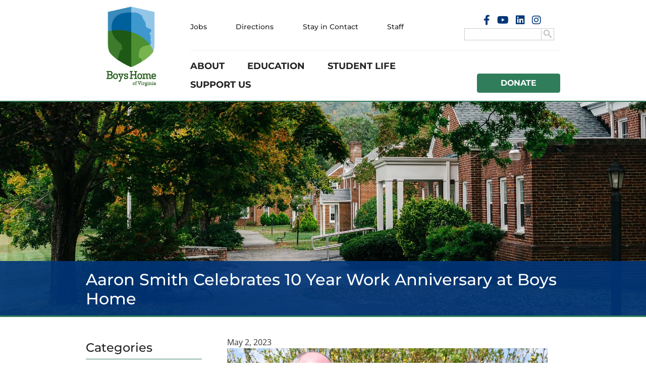

--- FILE ---
content_type: text/html; charset=UTF-8
request_url: https://boyshomeofva.org/aaron-smith-celebrates-work-anniversary/
body_size: 28631
content:
<!DOCTYPE html>
<html lang="en-US">
<head><meta charset="UTF-8"><script>if(navigator.userAgent.match(/MSIE|Internet Explorer/i)||navigator.userAgent.match(/Trident\/7\..*?rv:11/i)){var href=document.location.href;if(!href.match(/[?&]nowprocket/)){if(href.indexOf("?")==-1){if(href.indexOf("#")==-1){document.location.href=href+"?nowprocket=1"}else{document.location.href=href.replace("#","?nowprocket=1#")}}else{if(href.indexOf("#")==-1){document.location.href=href+"&nowprocket=1"}else{document.location.href=href.replace("#","&nowprocket=1#")}}}}</script><script>(()=>{class RocketLazyLoadScripts{constructor(){this.v="2.0.4",this.userEvents=["keydown","keyup","mousedown","mouseup","mousemove","mouseover","mouseout","touchmove","touchstart","touchend","touchcancel","wheel","click","dblclick","input"],this.attributeEvents=["onblur","onclick","oncontextmenu","ondblclick","onfocus","onmousedown","onmouseenter","onmouseleave","onmousemove","onmouseout","onmouseover","onmouseup","onmousewheel","onscroll","onsubmit"]}async t(){this.i(),this.o(),/iP(ad|hone)/.test(navigator.userAgent)&&this.h(),this.u(),this.l(this),this.m(),this.k(this),this.p(this),this._(),await Promise.all([this.R(),this.L()]),this.lastBreath=Date.now(),this.S(this),this.P(),this.D(),this.O(),this.M(),await this.C(this.delayedScripts.normal),await this.C(this.delayedScripts.defer),await this.C(this.delayedScripts.async),await this.T(),await this.F(),await this.j(),await this.A(),window.dispatchEvent(new Event("rocket-allScriptsLoaded")),this.everythingLoaded=!0,this.lastTouchEnd&&await new Promise(t=>setTimeout(t,500-Date.now()+this.lastTouchEnd)),this.I(),this.H(),this.U(),this.W()}i(){this.CSPIssue=sessionStorage.getItem("rocketCSPIssue"),document.addEventListener("securitypolicyviolation",t=>{this.CSPIssue||"script-src-elem"!==t.violatedDirective||"data"!==t.blockedURI||(this.CSPIssue=!0,sessionStorage.setItem("rocketCSPIssue",!0))},{isRocket:!0})}o(){window.addEventListener("pageshow",t=>{this.persisted=t.persisted,this.realWindowLoadedFired=!0},{isRocket:!0}),window.addEventListener("pagehide",()=>{this.onFirstUserAction=null},{isRocket:!0})}h(){let t;function e(e){t=e}window.addEventListener("touchstart",e,{isRocket:!0}),window.addEventListener("touchend",function i(o){o.changedTouches[0]&&t.changedTouches[0]&&Math.abs(o.changedTouches[0].pageX-t.changedTouches[0].pageX)<10&&Math.abs(o.changedTouches[0].pageY-t.changedTouches[0].pageY)<10&&o.timeStamp-t.timeStamp<200&&(window.removeEventListener("touchstart",e,{isRocket:!0}),window.removeEventListener("touchend",i,{isRocket:!0}),"INPUT"===o.target.tagName&&"text"===o.target.type||(o.target.dispatchEvent(new TouchEvent("touchend",{target:o.target,bubbles:!0})),o.target.dispatchEvent(new MouseEvent("mouseover",{target:o.target,bubbles:!0})),o.target.dispatchEvent(new PointerEvent("click",{target:o.target,bubbles:!0,cancelable:!0,detail:1,clientX:o.changedTouches[0].clientX,clientY:o.changedTouches[0].clientY})),event.preventDefault()))},{isRocket:!0})}q(t){this.userActionTriggered||("mousemove"!==t.type||this.firstMousemoveIgnored?"keyup"===t.type||"mouseover"===t.type||"mouseout"===t.type||(this.userActionTriggered=!0,this.onFirstUserAction&&this.onFirstUserAction()):this.firstMousemoveIgnored=!0),"click"===t.type&&t.preventDefault(),t.stopPropagation(),t.stopImmediatePropagation(),"touchstart"===this.lastEvent&&"touchend"===t.type&&(this.lastTouchEnd=Date.now()),"click"===t.type&&(this.lastTouchEnd=0),this.lastEvent=t.type,t.composedPath&&t.composedPath()[0].getRootNode()instanceof ShadowRoot&&(t.rocketTarget=t.composedPath()[0]),this.savedUserEvents.push(t)}u(){this.savedUserEvents=[],this.userEventHandler=this.q.bind(this),this.userEvents.forEach(t=>window.addEventListener(t,this.userEventHandler,{passive:!1,isRocket:!0})),document.addEventListener("visibilitychange",this.userEventHandler,{isRocket:!0})}U(){this.userEvents.forEach(t=>window.removeEventListener(t,this.userEventHandler,{passive:!1,isRocket:!0})),document.removeEventListener("visibilitychange",this.userEventHandler,{isRocket:!0}),this.savedUserEvents.forEach(t=>{(t.rocketTarget||t.target).dispatchEvent(new window[t.constructor.name](t.type,t))})}m(){const t="return false",e=Array.from(this.attributeEvents,t=>"data-rocket-"+t),i="["+this.attributeEvents.join("],[")+"]",o="[data-rocket-"+this.attributeEvents.join("],[data-rocket-")+"]",s=(e,i,o)=>{o&&o!==t&&(e.setAttribute("data-rocket-"+i,o),e["rocket"+i]=new Function("event",o),e.setAttribute(i,t))};new MutationObserver(t=>{for(const n of t)"attributes"===n.type&&(n.attributeName.startsWith("data-rocket-")||this.everythingLoaded?n.attributeName.startsWith("data-rocket-")&&this.everythingLoaded&&this.N(n.target,n.attributeName.substring(12)):s(n.target,n.attributeName,n.target.getAttribute(n.attributeName))),"childList"===n.type&&n.addedNodes.forEach(t=>{if(t.nodeType===Node.ELEMENT_NODE)if(this.everythingLoaded)for(const i of[t,...t.querySelectorAll(o)])for(const t of i.getAttributeNames())e.includes(t)&&this.N(i,t.substring(12));else for(const e of[t,...t.querySelectorAll(i)])for(const t of e.getAttributeNames())this.attributeEvents.includes(t)&&s(e,t,e.getAttribute(t))})}).observe(document,{subtree:!0,childList:!0,attributeFilter:[...this.attributeEvents,...e]})}I(){this.attributeEvents.forEach(t=>{document.querySelectorAll("[data-rocket-"+t+"]").forEach(e=>{this.N(e,t)})})}N(t,e){const i=t.getAttribute("data-rocket-"+e);i&&(t.setAttribute(e,i),t.removeAttribute("data-rocket-"+e))}k(t){Object.defineProperty(HTMLElement.prototype,"onclick",{get(){return this.rocketonclick||null},set(e){this.rocketonclick=e,this.setAttribute(t.everythingLoaded?"onclick":"data-rocket-onclick","this.rocketonclick(event)")}})}S(t){function e(e,i){let o=e[i];e[i]=null,Object.defineProperty(e,i,{get:()=>o,set(s){t.everythingLoaded?o=s:e["rocket"+i]=o=s}})}e(document,"onreadystatechange"),e(window,"onload"),e(window,"onpageshow");try{Object.defineProperty(document,"readyState",{get:()=>t.rocketReadyState,set(e){t.rocketReadyState=e},configurable:!0}),document.readyState="loading"}catch(t){console.log("WPRocket DJE readyState conflict, bypassing")}}l(t){this.originalAddEventListener=EventTarget.prototype.addEventListener,this.originalRemoveEventListener=EventTarget.prototype.removeEventListener,this.savedEventListeners=[],EventTarget.prototype.addEventListener=function(e,i,o){o&&o.isRocket||!t.B(e,this)&&!t.userEvents.includes(e)||t.B(e,this)&&!t.userActionTriggered||e.startsWith("rocket-")||t.everythingLoaded?t.originalAddEventListener.call(this,e,i,o):(t.savedEventListeners.push({target:this,remove:!1,type:e,func:i,options:o}),"mouseenter"!==e&&"mouseleave"!==e||t.originalAddEventListener.call(this,e,t.savedUserEvents.push,o))},EventTarget.prototype.removeEventListener=function(e,i,o){o&&o.isRocket||!t.B(e,this)&&!t.userEvents.includes(e)||t.B(e,this)&&!t.userActionTriggered||e.startsWith("rocket-")||t.everythingLoaded?t.originalRemoveEventListener.call(this,e,i,o):t.savedEventListeners.push({target:this,remove:!0,type:e,func:i,options:o})}}J(t,e){this.savedEventListeners=this.savedEventListeners.filter(i=>{let o=i.type,s=i.target||window;return e!==o||t!==s||(this.B(o,s)&&(i.type="rocket-"+o),this.$(i),!1)})}H(){EventTarget.prototype.addEventListener=this.originalAddEventListener,EventTarget.prototype.removeEventListener=this.originalRemoveEventListener,this.savedEventListeners.forEach(t=>this.$(t))}$(t){t.remove?this.originalRemoveEventListener.call(t.target,t.type,t.func,t.options):this.originalAddEventListener.call(t.target,t.type,t.func,t.options)}p(t){let e;function i(e){return t.everythingLoaded?e:e.split(" ").map(t=>"load"===t||t.startsWith("load.")?"rocket-jquery-load":t).join(" ")}function o(o){function s(e){const s=o.fn[e];o.fn[e]=o.fn.init.prototype[e]=function(){return this[0]===window&&t.userActionTriggered&&("string"==typeof arguments[0]||arguments[0]instanceof String?arguments[0]=i(arguments[0]):"object"==typeof arguments[0]&&Object.keys(arguments[0]).forEach(t=>{const e=arguments[0][t];delete arguments[0][t],arguments[0][i(t)]=e})),s.apply(this,arguments),this}}if(o&&o.fn&&!t.allJQueries.includes(o)){const e={DOMContentLoaded:[],"rocket-DOMContentLoaded":[]};for(const t in e)document.addEventListener(t,()=>{e[t].forEach(t=>t())},{isRocket:!0});o.fn.ready=o.fn.init.prototype.ready=function(i){function s(){parseInt(o.fn.jquery)>2?setTimeout(()=>i.bind(document)(o)):i.bind(document)(o)}return"function"==typeof i&&(t.realDomReadyFired?!t.userActionTriggered||t.fauxDomReadyFired?s():e["rocket-DOMContentLoaded"].push(s):e.DOMContentLoaded.push(s)),o([])},s("on"),s("one"),s("off"),t.allJQueries.push(o)}e=o}t.allJQueries=[],o(window.jQuery),Object.defineProperty(window,"jQuery",{get:()=>e,set(t){o(t)}})}P(){const t=new Map;document.write=document.writeln=function(e){const i=document.currentScript,o=document.createRange(),s=i.parentElement;let n=t.get(i);void 0===n&&(n=i.nextSibling,t.set(i,n));const c=document.createDocumentFragment();o.setStart(c,0),c.appendChild(o.createContextualFragment(e)),s.insertBefore(c,n)}}async R(){return new Promise(t=>{this.userActionTriggered?t():this.onFirstUserAction=t})}async L(){return new Promise(t=>{document.addEventListener("DOMContentLoaded",()=>{this.realDomReadyFired=!0,t()},{isRocket:!0})})}async j(){return this.realWindowLoadedFired?Promise.resolve():new Promise(t=>{window.addEventListener("load",t,{isRocket:!0})})}M(){this.pendingScripts=[];this.scriptsMutationObserver=new MutationObserver(t=>{for(const e of t)e.addedNodes.forEach(t=>{"SCRIPT"!==t.tagName||t.noModule||t.isWPRocket||this.pendingScripts.push({script:t,promise:new Promise(e=>{const i=()=>{const i=this.pendingScripts.findIndex(e=>e.script===t);i>=0&&this.pendingScripts.splice(i,1),e()};t.addEventListener("load",i,{isRocket:!0}),t.addEventListener("error",i,{isRocket:!0}),setTimeout(i,1e3)})})})}),this.scriptsMutationObserver.observe(document,{childList:!0,subtree:!0})}async F(){await this.X(),this.pendingScripts.length?(await this.pendingScripts[0].promise,await this.F()):this.scriptsMutationObserver.disconnect()}D(){this.delayedScripts={normal:[],async:[],defer:[]},document.querySelectorAll("script[type$=rocketlazyloadscript]").forEach(t=>{t.hasAttribute("data-rocket-src")?t.hasAttribute("async")&&!1!==t.async?this.delayedScripts.async.push(t):t.hasAttribute("defer")&&!1!==t.defer||"module"===t.getAttribute("data-rocket-type")?this.delayedScripts.defer.push(t):this.delayedScripts.normal.push(t):this.delayedScripts.normal.push(t)})}async _(){await this.L();let t=[];document.querySelectorAll("script[type$=rocketlazyloadscript][data-rocket-src]").forEach(e=>{let i=e.getAttribute("data-rocket-src");if(i&&!i.startsWith("data:")){i.startsWith("//")&&(i=location.protocol+i);try{const o=new URL(i).origin;o!==location.origin&&t.push({src:o,crossOrigin:e.crossOrigin||"module"===e.getAttribute("data-rocket-type")})}catch(t){}}}),t=[...new Map(t.map(t=>[JSON.stringify(t),t])).values()],this.Y(t,"preconnect")}async G(t){if(await this.K(),!0!==t.noModule||!("noModule"in HTMLScriptElement.prototype))return new Promise(e=>{let i;function o(){(i||t).setAttribute("data-rocket-status","executed"),e()}try{if(navigator.userAgent.includes("Firefox/")||""===navigator.vendor||this.CSPIssue)i=document.createElement("script"),[...t.attributes].forEach(t=>{let e=t.nodeName;"type"!==e&&("data-rocket-type"===e&&(e="type"),"data-rocket-src"===e&&(e="src"),i.setAttribute(e,t.nodeValue))}),t.text&&(i.text=t.text),t.nonce&&(i.nonce=t.nonce),i.hasAttribute("src")?(i.addEventListener("load",o,{isRocket:!0}),i.addEventListener("error",()=>{i.setAttribute("data-rocket-status","failed-network"),e()},{isRocket:!0}),setTimeout(()=>{i.isConnected||e()},1)):(i.text=t.text,o()),i.isWPRocket=!0,t.parentNode.replaceChild(i,t);else{const i=t.getAttribute("data-rocket-type"),s=t.getAttribute("data-rocket-src");i?(t.type=i,t.removeAttribute("data-rocket-type")):t.removeAttribute("type"),t.addEventListener("load",o,{isRocket:!0}),t.addEventListener("error",i=>{this.CSPIssue&&i.target.src.startsWith("data:")?(console.log("WPRocket: CSP fallback activated"),t.removeAttribute("src"),this.G(t).then(e)):(t.setAttribute("data-rocket-status","failed-network"),e())},{isRocket:!0}),s?(t.fetchPriority="high",t.removeAttribute("data-rocket-src"),t.src=s):t.src="data:text/javascript;base64,"+window.btoa(unescape(encodeURIComponent(t.text)))}}catch(i){t.setAttribute("data-rocket-status","failed-transform"),e()}});t.setAttribute("data-rocket-status","skipped")}async C(t){const e=t.shift();return e?(e.isConnected&&await this.G(e),this.C(t)):Promise.resolve()}O(){this.Y([...this.delayedScripts.normal,...this.delayedScripts.defer,...this.delayedScripts.async],"preload")}Y(t,e){this.trash=this.trash||[];let i=!0;var o=document.createDocumentFragment();t.forEach(t=>{const s=t.getAttribute&&t.getAttribute("data-rocket-src")||t.src;if(s&&!s.startsWith("data:")){const n=document.createElement("link");n.href=s,n.rel=e,"preconnect"!==e&&(n.as="script",n.fetchPriority=i?"high":"low"),t.getAttribute&&"module"===t.getAttribute("data-rocket-type")&&(n.crossOrigin=!0),t.crossOrigin&&(n.crossOrigin=t.crossOrigin),t.integrity&&(n.integrity=t.integrity),t.nonce&&(n.nonce=t.nonce),o.appendChild(n),this.trash.push(n),i=!1}}),document.head.appendChild(o)}W(){this.trash.forEach(t=>t.remove())}async T(){try{document.readyState="interactive"}catch(t){}this.fauxDomReadyFired=!0;try{await this.K(),this.J(document,"readystatechange"),document.dispatchEvent(new Event("rocket-readystatechange")),await this.K(),document.rocketonreadystatechange&&document.rocketonreadystatechange(),await this.K(),this.J(document,"DOMContentLoaded"),document.dispatchEvent(new Event("rocket-DOMContentLoaded")),await this.K(),this.J(window,"DOMContentLoaded"),window.dispatchEvent(new Event("rocket-DOMContentLoaded"))}catch(t){console.error(t)}}async A(){try{document.readyState="complete"}catch(t){}try{await this.K(),this.J(document,"readystatechange"),document.dispatchEvent(new Event("rocket-readystatechange")),await this.K(),document.rocketonreadystatechange&&document.rocketonreadystatechange(),await this.K(),this.J(window,"load"),window.dispatchEvent(new Event("rocket-load")),await this.K(),window.rocketonload&&window.rocketonload(),await this.K(),this.allJQueries.forEach(t=>t(window).trigger("rocket-jquery-load")),await this.K(),this.J(window,"pageshow");const t=new Event("rocket-pageshow");t.persisted=this.persisted,window.dispatchEvent(t),await this.K(),window.rocketonpageshow&&window.rocketonpageshow({persisted:this.persisted})}catch(t){console.error(t)}}async K(){Date.now()-this.lastBreath>45&&(await this.X(),this.lastBreath=Date.now())}async X(){return document.hidden?new Promise(t=>setTimeout(t)):new Promise(t=>requestAnimationFrame(t))}B(t,e){return e===document&&"readystatechange"===t||(e===document&&"DOMContentLoaded"===t||(e===window&&"DOMContentLoaded"===t||(e===window&&"load"===t||e===window&&"pageshow"===t)))}static run(){(new RocketLazyLoadScripts).t()}}RocketLazyLoadScripts.run()})();</script>
	
	<meta name="viewport" content="width=device-width, initial-scale=1.0">
	<title>Aaron Smith Anniversary | Boys Home, Inc.</title>
<link data-rocket-preload as="style" href="https://fonts.googleapis.com/css?family=Montserrat%3A400%2C500%2C700%7COpen%20Sans&#038;subset=latin&#038;display=swap" rel="preload">
<link href="https://fonts.googleapis.com/css?family=Montserrat%3A400%2C500%2C700%7COpen%20Sans&#038;subset=latin&#038;display=swap" media="print" onload="this.media=&#039;all&#039;" rel="stylesheet">
<style id="wpr-usedcss">img:is([sizes=auto i],[sizes^="auto," i]){contain-intrinsic-size:3000px 1500px}.fab{-moz-osx-font-smoothing:grayscale;-webkit-font-smoothing:antialiased;display:var(--fa-display,inline-block);font-style:normal;font-variant:normal;line-height:1;text-rendering:auto}.sr-only{position:absolute;width:1px;height:1px;padding:0;margin:-1px;overflow:hidden;clip:rect(0,0,0,0);white-space:nowrap;border-width:0}:root{--fa-font-brands:normal 400 1em/1 "Font Awesome 6 Brands"}@font-face{font-family:"Font Awesome 6 Brands";font-style:normal;font-weight:400;font-display:swap;src:url(https://boyshomeofva.org/wp-content/plugins/menu-icons/css/fontawesome/webfonts/fa-brands-400.woff2) format("woff2"),url(https://boyshomeofva.org/wp-content/plugins/menu-icons/css/fontawesome/webfonts/fa-brands-400.ttf) format("truetype")}.fab{font-family:"Font Awesome 6 Brands";font-weight:400}.fa-facebook-f:before{content:"\f39e"}.fa-instagram:before{content:"\f16d"}.fa-linkedin:before{content:"\f08c"}.fa-youtube:before{content:"\f167"}:root{--fa-font-regular:normal 400 1em/1 "Font Awesome 6 Free"}:root{--fa-font-solid:normal 900 1em/1 "Font Awesome 6 Free"}@font-face{font-family:"Font Awesome 5 Brands";font-display:swap;font-weight:400;src:url(https://boyshomeofva.org/wp-content/plugins/menu-icons/css/fontawesome/webfonts/fa-brands-400.woff2) format("woff2"),url(https://boyshomeofva.org/wp-content/plugins/menu-icons/css/fontawesome/webfonts/fa-brands-400.ttf) format("truetype")}@font-face{font-family:FontAwesome;font-display:swap;src:url(https://boyshomeofva.org/wp-content/plugins/menu-icons/css/fontawesome/webfonts/fa-brands-400.woff2) format("woff2"),url(https://boyshomeofva.org/wp-content/plugins/menu-icons/css/fontawesome/webfonts/fa-brands-400.ttf) format("truetype")}.menu-item i._mi,.menu-item img._mi{display:inline-block;vertical-align:middle}.menu-item i._mi{width:auto;height:auto;margin-top:-.265em;font-size:1.2em;line-height:1}.visuallyhidden{overflow:hidden;clip:rect(0 0 0 0);position:absolute;width:1px;height:1px;margin:-1px;padding:0;border:0}img.emoji{display:inline!important;border:none!important;box-shadow:none!important;height:1em!important;width:1em!important;margin:0 .07em!important;vertical-align:-.1em!important;background:0 0!important;padding:0!important}:where(.wp-block-button__link){border-radius:9999px;box-shadow:none;padding:calc(.667em + 2px) calc(1.333em + 2px);text-decoration:none}:root :where(.wp-block-button .wp-block-button__link.is-style-outline),:root :where(.wp-block-button.is-style-outline>.wp-block-button__link){border:2px solid;padding:.667em 1.333em}:root :where(.wp-block-button .wp-block-button__link.is-style-outline:not(.has-text-color)),:root :where(.wp-block-button.is-style-outline>.wp-block-button__link:not(.has-text-color)){color:currentColor}:root :where(.wp-block-button .wp-block-button__link.is-style-outline:not(.has-background)),:root :where(.wp-block-button.is-style-outline>.wp-block-button__link:not(.has-background)){background-color:initial;background-image:none}:where(.wp-block-calendar table:not(.has-background) th){background:#ddd}:where(.wp-block-columns){margin-bottom:1.75em}:where(.wp-block-columns.has-background){padding:1.25em 2.375em}:where(.wp-block-post-comments input[type=submit]){border:none}:where(.wp-block-cover-image:not(.has-text-color)),:where(.wp-block-cover:not(.has-text-color)){color:#fff}:where(.wp-block-cover-image.is-light:not(.has-text-color)),:where(.wp-block-cover.is-light:not(.has-text-color)){color:#000}:root :where(.wp-block-cover h1:not(.has-text-color)),:root :where(.wp-block-cover h2:not(.has-text-color)),:root :where(.wp-block-cover h3:not(.has-text-color)),:root :where(.wp-block-cover h4:not(.has-text-color)),:root :where(.wp-block-cover h5:not(.has-text-color)),:root :where(.wp-block-cover h6:not(.has-text-color)),:root :where(.wp-block-cover p:not(.has-text-color)){color:inherit}:where(.wp-block-file){margin-bottom:1.5em}:where(.wp-block-file__button){border-radius:2em;display:inline-block;padding:.5em 1em}:where(.wp-block-file__button):is(a):active,:where(.wp-block-file__button):is(a):focus,:where(.wp-block-file__button):is(a):hover,:where(.wp-block-file__button):is(a):visited{box-shadow:none;color:#fff;opacity:.85;text-decoration:none}:where(.wp-block-group.wp-block-group-is-layout-constrained){position:relative}:root :where(.wp-block-image.is-style-rounded img,.wp-block-image .is-style-rounded img){border-radius:9999px}:where(.wp-block-latest-comments:not([style*=line-height] .wp-block-latest-comments__comment)){line-height:1.1}:where(.wp-block-latest-comments:not([style*=line-height] .wp-block-latest-comments__comment-excerpt p)){line-height:1.8}:root :where(.wp-block-latest-posts.is-grid){padding:0}:root :where(.wp-block-latest-posts.wp-block-latest-posts__list){padding-left:0}ul{box-sizing:border-box}:root :where(.wp-block-list.has-background){padding:1.25em 2.375em}:where(.wp-block-navigation.has-background .wp-block-navigation-item a:not(.wp-element-button)),:where(.wp-block-navigation.has-background .wp-block-navigation-submenu a:not(.wp-element-button)){padding:.5em 1em}:where(.wp-block-navigation .wp-block-navigation__submenu-container .wp-block-navigation-item a:not(.wp-element-button)),:where(.wp-block-navigation .wp-block-navigation__submenu-container .wp-block-navigation-submenu a:not(.wp-element-button)),:where(.wp-block-navigation .wp-block-navigation__submenu-container .wp-block-navigation-submenu button.wp-block-navigation-item__content),:where(.wp-block-navigation .wp-block-navigation__submenu-container .wp-block-pages-list__item button.wp-block-navigation-item__content){padding:.5em 1em}:root :where(p.has-background){padding:1.25em 2.375em}:where(p.has-text-color:not(.has-link-color)) a{color:inherit}:where(.wp-block-post-comments-form) input:not([type=submit]),:where(.wp-block-post-comments-form) textarea{border:1px solid #949494;font-family:inherit;font-size:1em}:where(.wp-block-post-comments-form) input:where(:not([type=submit]):not([type=checkbox])),:where(.wp-block-post-comments-form) textarea{padding:calc(.667em + 2px)}:where(.wp-block-post-excerpt){box-sizing:border-box;margin-bottom:var(--wp--style--block-gap);margin-top:var(--wp--style--block-gap)}:where(.wp-block-preformatted.has-background){padding:1.25em 2.375em}:where(.wp-block-search__button){border:1px solid #ccc;padding:6px 10px}:where(.wp-block-search__input){font-family:inherit;font-size:inherit;font-style:inherit;font-weight:inherit;letter-spacing:inherit;line-height:inherit;text-transform:inherit}:where(.wp-block-search__button-inside .wp-block-search__inside-wrapper){border:1px solid #949494;box-sizing:border-box;padding:4px}:where(.wp-block-search__button-inside .wp-block-search__inside-wrapper) .wp-block-search__input{border:none;border-radius:0;padding:0 4px}:where(.wp-block-search__button-inside .wp-block-search__inside-wrapper) .wp-block-search__input:focus{outline:0}:where(.wp-block-search__button-inside .wp-block-search__inside-wrapper) :where(.wp-block-search__button){padding:4px 8px}:root :where(.wp-block-separator.is-style-dots){height:auto;line-height:1;text-align:center}:root :where(.wp-block-separator.is-style-dots):before{color:currentColor;content:"···";font-family:serif;font-size:1.5em;letter-spacing:2em;padding-left:2em}:root :where(.wp-block-site-logo.is-style-rounded){border-radius:9999px}:where(.wp-block-social-links:not(.is-style-logos-only)) .wp-social-link{background-color:#f0f0f0;color:#444}:where(.wp-block-social-links:not(.is-style-logos-only)) .wp-social-link-amazon{background-color:#f90;color:#fff}:where(.wp-block-social-links:not(.is-style-logos-only)) .wp-social-link-bandcamp{background-color:#1ea0c3;color:#fff}:where(.wp-block-social-links:not(.is-style-logos-only)) .wp-social-link-behance{background-color:#0757fe;color:#fff}:where(.wp-block-social-links:not(.is-style-logos-only)) .wp-social-link-bluesky{background-color:#0a7aff;color:#fff}:where(.wp-block-social-links:not(.is-style-logos-only)) .wp-social-link-codepen{background-color:#1e1f26;color:#fff}:where(.wp-block-social-links:not(.is-style-logos-only)) .wp-social-link-deviantart{background-color:#02e49b;color:#fff}:where(.wp-block-social-links:not(.is-style-logos-only)) .wp-social-link-discord{background-color:#5865f2;color:#fff}:where(.wp-block-social-links:not(.is-style-logos-only)) .wp-social-link-dribbble{background-color:#e94c89;color:#fff}:where(.wp-block-social-links:not(.is-style-logos-only)) .wp-social-link-dropbox{background-color:#4280ff;color:#fff}:where(.wp-block-social-links:not(.is-style-logos-only)) .wp-social-link-etsy{background-color:#f45800;color:#fff}:where(.wp-block-social-links:not(.is-style-logos-only)) .wp-social-link-facebook{background-color:#0866ff;color:#fff}:where(.wp-block-social-links:not(.is-style-logos-only)) .wp-social-link-fivehundredpx{background-color:#000;color:#fff}:where(.wp-block-social-links:not(.is-style-logos-only)) .wp-social-link-flickr{background-color:#0461dd;color:#fff}:where(.wp-block-social-links:not(.is-style-logos-only)) .wp-social-link-foursquare{background-color:#e65678;color:#fff}:where(.wp-block-social-links:not(.is-style-logos-only)) .wp-social-link-github{background-color:#24292d;color:#fff}:where(.wp-block-social-links:not(.is-style-logos-only)) .wp-social-link-goodreads{background-color:#eceadd;color:#382110}:where(.wp-block-social-links:not(.is-style-logos-only)) .wp-social-link-google{background-color:#ea4434;color:#fff}:where(.wp-block-social-links:not(.is-style-logos-only)) .wp-social-link-gravatar{background-color:#1d4fc4;color:#fff}:where(.wp-block-social-links:not(.is-style-logos-only)) .wp-social-link-instagram{background-color:#f00075;color:#fff}:where(.wp-block-social-links:not(.is-style-logos-only)) .wp-social-link-lastfm{background-color:#e21b24;color:#fff}:where(.wp-block-social-links:not(.is-style-logos-only)) .wp-social-link-linkedin{background-color:#0d66c2;color:#fff}:where(.wp-block-social-links:not(.is-style-logos-only)) .wp-social-link-mastodon{background-color:#3288d4;color:#fff}:where(.wp-block-social-links:not(.is-style-logos-only)) .wp-social-link-medium{background-color:#000;color:#fff}:where(.wp-block-social-links:not(.is-style-logos-only)) .wp-social-link-meetup{background-color:#f6405f;color:#fff}:where(.wp-block-social-links:not(.is-style-logos-only)) .wp-social-link-patreon{background-color:#000;color:#fff}:where(.wp-block-social-links:not(.is-style-logos-only)) .wp-social-link-pinterest{background-color:#e60122;color:#fff}:where(.wp-block-social-links:not(.is-style-logos-only)) .wp-social-link-pocket{background-color:#ef4155;color:#fff}:where(.wp-block-social-links:not(.is-style-logos-only)) .wp-social-link-reddit{background-color:#ff4500;color:#fff}:where(.wp-block-social-links:not(.is-style-logos-only)) .wp-social-link-skype{background-color:#0478d7;color:#fff}:where(.wp-block-social-links:not(.is-style-logos-only)) .wp-social-link-snapchat{background-color:#fefc00;color:#fff;stroke:#000}:where(.wp-block-social-links:not(.is-style-logos-only)) .wp-social-link-soundcloud{background-color:#ff5600;color:#fff}:where(.wp-block-social-links:not(.is-style-logos-only)) .wp-social-link-spotify{background-color:#1bd760;color:#fff}:where(.wp-block-social-links:not(.is-style-logos-only)) .wp-social-link-telegram{background-color:#2aabee;color:#fff}:where(.wp-block-social-links:not(.is-style-logos-only)) .wp-social-link-threads{background-color:#000;color:#fff}:where(.wp-block-social-links:not(.is-style-logos-only)) .wp-social-link-tiktok{background-color:#000;color:#fff}:where(.wp-block-social-links:not(.is-style-logos-only)) .wp-social-link-tumblr{background-color:#011835;color:#fff}:where(.wp-block-social-links:not(.is-style-logos-only)) .wp-social-link-twitch{background-color:#6440a4;color:#fff}:where(.wp-block-social-links:not(.is-style-logos-only)) .wp-social-link-twitter{background-color:#1da1f2;color:#fff}:where(.wp-block-social-links:not(.is-style-logos-only)) .wp-social-link-vimeo{background-color:#1eb7ea;color:#fff}:where(.wp-block-social-links:not(.is-style-logos-only)) .wp-social-link-vk{background-color:#4680c2;color:#fff}:where(.wp-block-social-links:not(.is-style-logos-only)) .wp-social-link-wordpress{background-color:#3499cd;color:#fff}:where(.wp-block-social-links:not(.is-style-logos-only)) .wp-social-link-whatsapp{background-color:#25d366;color:#fff}:where(.wp-block-social-links:not(.is-style-logos-only)) .wp-social-link-x{background-color:#000;color:#fff}:where(.wp-block-social-links:not(.is-style-logos-only)) .wp-social-link-yelp{background-color:#d32422;color:#fff}:where(.wp-block-social-links:not(.is-style-logos-only)) .wp-social-link-youtube{background-color:red;color:#fff}:where(.wp-block-social-links.is-style-logos-only) .wp-social-link{background:0 0}:where(.wp-block-social-links.is-style-logos-only) .wp-social-link svg{height:1.25em;width:1.25em}:where(.wp-block-social-links.is-style-logos-only) .wp-social-link-amazon{color:#f90}:where(.wp-block-social-links.is-style-logos-only) .wp-social-link-bandcamp{color:#1ea0c3}:where(.wp-block-social-links.is-style-logos-only) .wp-social-link-behance{color:#0757fe}:where(.wp-block-social-links.is-style-logos-only) .wp-social-link-bluesky{color:#0a7aff}:where(.wp-block-social-links.is-style-logos-only) .wp-social-link-codepen{color:#1e1f26}:where(.wp-block-social-links.is-style-logos-only) .wp-social-link-deviantart{color:#02e49b}:where(.wp-block-social-links.is-style-logos-only) .wp-social-link-discord{color:#5865f2}:where(.wp-block-social-links.is-style-logos-only) .wp-social-link-dribbble{color:#e94c89}:where(.wp-block-social-links.is-style-logos-only) .wp-social-link-dropbox{color:#4280ff}:where(.wp-block-social-links.is-style-logos-only) .wp-social-link-etsy{color:#f45800}:where(.wp-block-social-links.is-style-logos-only) .wp-social-link-facebook{color:#0866ff}:where(.wp-block-social-links.is-style-logos-only) .wp-social-link-fivehundredpx{color:#000}:where(.wp-block-social-links.is-style-logos-only) .wp-social-link-flickr{color:#0461dd}:where(.wp-block-social-links.is-style-logos-only) .wp-social-link-foursquare{color:#e65678}:where(.wp-block-social-links.is-style-logos-only) .wp-social-link-github{color:#24292d}:where(.wp-block-social-links.is-style-logos-only) .wp-social-link-goodreads{color:#382110}:where(.wp-block-social-links.is-style-logos-only) .wp-social-link-google{color:#ea4434}:where(.wp-block-social-links.is-style-logos-only) .wp-social-link-gravatar{color:#1d4fc4}:where(.wp-block-social-links.is-style-logos-only) .wp-social-link-instagram{color:#f00075}:where(.wp-block-social-links.is-style-logos-only) .wp-social-link-lastfm{color:#e21b24}:where(.wp-block-social-links.is-style-logos-only) .wp-social-link-linkedin{color:#0d66c2}:where(.wp-block-social-links.is-style-logos-only) .wp-social-link-mastodon{color:#3288d4}:where(.wp-block-social-links.is-style-logos-only) .wp-social-link-medium{color:#000}:where(.wp-block-social-links.is-style-logos-only) .wp-social-link-meetup{color:#f6405f}:where(.wp-block-social-links.is-style-logos-only) .wp-social-link-patreon{color:#000}:where(.wp-block-social-links.is-style-logos-only) .wp-social-link-pinterest{color:#e60122}:where(.wp-block-social-links.is-style-logos-only) .wp-social-link-pocket{color:#ef4155}:where(.wp-block-social-links.is-style-logos-only) .wp-social-link-reddit{color:#ff4500}:where(.wp-block-social-links.is-style-logos-only) .wp-social-link-skype{color:#0478d7}:where(.wp-block-social-links.is-style-logos-only) .wp-social-link-snapchat{color:#fff;stroke:#000}:where(.wp-block-social-links.is-style-logos-only) .wp-social-link-soundcloud{color:#ff5600}:where(.wp-block-social-links.is-style-logos-only) .wp-social-link-spotify{color:#1bd760}:where(.wp-block-social-links.is-style-logos-only) .wp-social-link-telegram{color:#2aabee}:where(.wp-block-social-links.is-style-logos-only) .wp-social-link-threads{color:#000}:where(.wp-block-social-links.is-style-logos-only) .wp-social-link-tiktok{color:#000}:where(.wp-block-social-links.is-style-logos-only) .wp-social-link-tumblr{color:#011835}:where(.wp-block-social-links.is-style-logos-only) .wp-social-link-twitch{color:#6440a4}:where(.wp-block-social-links.is-style-logos-only) .wp-social-link-twitter{color:#1da1f2}:where(.wp-block-social-links.is-style-logos-only) .wp-social-link-vimeo{color:#1eb7ea}:where(.wp-block-social-links.is-style-logos-only) .wp-social-link-vk{color:#4680c2}:where(.wp-block-social-links.is-style-logos-only) .wp-social-link-whatsapp{color:#25d366}:where(.wp-block-social-links.is-style-logos-only) .wp-social-link-wordpress{color:#3499cd}:where(.wp-block-social-links.is-style-logos-only) .wp-social-link-x{color:#000}:where(.wp-block-social-links.is-style-logos-only) .wp-social-link-yelp{color:#d32422}:where(.wp-block-social-links.is-style-logos-only) .wp-social-link-youtube{color:red}:root :where(.wp-block-social-links .wp-social-link a){padding:.25em}:root :where(.wp-block-social-links.is-style-logos-only .wp-social-link a){padding:0}:root :where(.wp-block-social-links.is-style-pill-shape .wp-social-link a){padding-left:.6666666667em;padding-right:.6666666667em}:root :where(.wp-block-tag-cloud.is-style-outline){display:flex;flex-wrap:wrap;gap:1ch}:root :where(.wp-block-tag-cloud.is-style-outline a){border:1px solid;font-size:unset!important;margin-right:0;padding:1ch 2ch;text-decoration:none!important}:root :where(.wp-block-table-of-contents){box-sizing:border-box}:where(.wp-block-term-description){box-sizing:border-box;margin-bottom:var(--wp--style--block-gap);margin-top:var(--wp--style--block-gap)}:where(pre.wp-block-verse){font-family:inherit}.entry-content{counter-reset:footnotes}:root{--wp--preset--font-size--normal:16px;--wp--preset--font-size--huge:42px}.aligncenter{clear:both}html :where(.has-border-color){border-style:solid}html :where([style*=border-top-color]){border-top-style:solid}html :where([style*=border-right-color]){border-right-style:solid}html :where([style*=border-bottom-color]){border-bottom-style:solid}html :where([style*=border-left-color]){border-left-style:solid}html :where([style*=border-width]){border-style:solid}html :where([style*=border-top-width]){border-top-style:solid}html :where([style*=border-right-width]){border-right-style:solid}html :where([style*=border-bottom-width]){border-bottom-style:solid}html :where([style*=border-left-width]){border-left-style:solid}html :where(img[class*=wp-image-]){height:auto;max-width:100%}:where(figure){margin:0 0 1em}html :where(.is-position-sticky){--wp-admin--admin-bar--position-offset:var(--wp-admin--admin-bar--height,0px)}@media screen and (max-width:600px){html :where(.is-position-sticky){--wp-admin--admin-bar--position-offset:0px}}:root{--wp--preset--aspect-ratio--square:1;--wp--preset--aspect-ratio--4-3:4/3;--wp--preset--aspect-ratio--3-4:3/4;--wp--preset--aspect-ratio--3-2:3/2;--wp--preset--aspect-ratio--2-3:2/3;--wp--preset--aspect-ratio--16-9:16/9;--wp--preset--aspect-ratio--9-16:9/16;--wp--preset--color--black:#000000;--wp--preset--color--cyan-bluish-gray:#abb8c3;--wp--preset--color--white:#ffffff;--wp--preset--color--pale-pink:#f78da7;--wp--preset--color--vivid-red:#cf2e2e;--wp--preset--color--luminous-vivid-orange:#ff6900;--wp--preset--color--luminous-vivid-amber:#fcb900;--wp--preset--color--light-green-cyan:#7bdcb5;--wp--preset--color--vivid-green-cyan:#00d084;--wp--preset--color--pale-cyan-blue:#8ed1fc;--wp--preset--color--vivid-cyan-blue:#0693e3;--wp--preset--color--vivid-purple:#9b51e0;--wp--preset--gradient--vivid-cyan-blue-to-vivid-purple:linear-gradient(135deg,rgba(6, 147, 227, 1) 0%,rgb(155, 81, 224) 100%);--wp--preset--gradient--light-green-cyan-to-vivid-green-cyan:linear-gradient(135deg,rgb(122, 220, 180) 0%,rgb(0, 208, 130) 100%);--wp--preset--gradient--luminous-vivid-amber-to-luminous-vivid-orange:linear-gradient(135deg,rgba(252, 185, 0, 1) 0%,rgba(255, 105, 0, 1) 100%);--wp--preset--gradient--luminous-vivid-orange-to-vivid-red:linear-gradient(135deg,rgba(255, 105, 0, 1) 0%,rgb(207, 46, 46) 100%);--wp--preset--gradient--very-light-gray-to-cyan-bluish-gray:linear-gradient(135deg,rgb(238, 238, 238) 0%,rgb(169, 184, 195) 100%);--wp--preset--gradient--cool-to-warm-spectrum:linear-gradient(135deg,rgb(74, 234, 220) 0%,rgb(151, 120, 209) 20%,rgb(207, 42, 186) 40%,rgb(238, 44, 130) 60%,rgb(251, 105, 98) 80%,rgb(254, 248, 76) 100%);--wp--preset--gradient--blush-light-purple:linear-gradient(135deg,rgb(255, 206, 236) 0%,rgb(152, 150, 240) 100%);--wp--preset--gradient--blush-bordeaux:linear-gradient(135deg,rgb(254, 205, 165) 0%,rgb(254, 45, 45) 50%,rgb(107, 0, 62) 100%);--wp--preset--gradient--luminous-dusk:linear-gradient(135deg,rgb(255, 203, 112) 0%,rgb(199, 81, 192) 50%,rgb(65, 88, 208) 100%);--wp--preset--gradient--pale-ocean:linear-gradient(135deg,rgb(255, 245, 203) 0%,rgb(182, 227, 212) 50%,rgb(51, 167, 181) 100%);--wp--preset--gradient--electric-grass:linear-gradient(135deg,rgb(202, 248, 128) 0%,rgb(113, 206, 126) 100%);--wp--preset--gradient--midnight:linear-gradient(135deg,rgb(2, 3, 129) 0%,rgb(40, 116, 252) 100%);--wp--preset--font-size--small:13px;--wp--preset--font-size--medium:20px;--wp--preset--font-size--large:36px;--wp--preset--font-size--x-large:42px;--wp--preset--spacing--20:0.44rem;--wp--preset--spacing--30:0.67rem;--wp--preset--spacing--40:1rem;--wp--preset--spacing--50:1.5rem;--wp--preset--spacing--60:2.25rem;--wp--preset--spacing--70:3.38rem;--wp--preset--spacing--80:5.06rem;--wp--preset--shadow--natural:6px 6px 9px rgba(0, 0, 0, .2);--wp--preset--shadow--deep:12px 12px 50px rgba(0, 0, 0, .4);--wp--preset--shadow--sharp:6px 6px 0px rgba(0, 0, 0, .2);--wp--preset--shadow--outlined:6px 6px 0px -3px rgba(255, 255, 255, 1),6px 6px rgba(0, 0, 0, 1);--wp--preset--shadow--crisp:6px 6px 0px rgba(0, 0, 0, 1)}:where(.is-layout-flex){gap:.5em}:where(.is-layout-grid){gap:.5em}:where(.wp-block-post-template.is-layout-flex){gap:1.25em}:where(.wp-block-post-template.is-layout-grid){gap:1.25em}:where(.wp-block-columns.is-layout-flex){gap:2em}:where(.wp-block-columns.is-layout-grid){gap:2em}:root :where(.wp-block-pullquote){font-size:1.5em;line-height:1.6}.collapseall,.collapseomatic,.expandall{cursor:pointer}.maptastic{position:absolute!important;left:-10000px!important;display:block!important;max-width:9999px}.collapseomatic{background-image:url('https://boyshomeofva.org/wp-content/plugins/jquery-collapse-o-matic/css/images/arrow-down.png');background-repeat:no-repeat;padding:0 0 10px 16px}.collapseomatic:focus{outline:0}.colomat-hover{text-decoration:underline}.colomat-close{background-image:url('https://boyshomeofva.org/wp-content/plugins/jquery-collapse-o-matic/css/images/arrow-up.png')}.collapseomatic_content{margin-top:0;margin-left:16px;padding:0}.content_collapse_wrapper{position:absolute;left:-999em}.collapseall:focus,.collapseall:hover,.expandall:focus,.expandall:hover{text-decoration:underline}@font-face{font-display:swap;font-family:Montserrat;font-style:normal;font-weight:400;src:url(https://fonts.gstatic.com/s/montserrat/v29/JTUSjIg1_i6t8kCHKm459Wlhyw.woff2) format('woff2');unicode-range:U+0000-00FF,U+0131,U+0152-0153,U+02BB-02BC,U+02C6,U+02DA,U+02DC,U+0304,U+0308,U+0329,U+2000-206F,U+20AC,U+2122,U+2191,U+2193,U+2212,U+2215,U+FEFF,U+FFFD}@font-face{font-display:swap;font-family:Montserrat;font-style:normal;font-weight:500;src:url(https://fonts.gstatic.com/s/montserrat/v29/JTUSjIg1_i6t8kCHKm459Wlhyw.woff2) format('woff2');unicode-range:U+0000-00FF,U+0131,U+0152-0153,U+02BB-02BC,U+02C6,U+02DA,U+02DC,U+0304,U+0308,U+0329,U+2000-206F,U+20AC,U+2122,U+2191,U+2193,U+2212,U+2215,U+FEFF,U+FFFD}@font-face{font-display:swap;font-family:Montserrat;font-style:normal;font-weight:700;src:url(https://fonts.gstatic.com/s/montserrat/v29/JTUSjIg1_i6t8kCHKm459Wlhyw.woff2) format('woff2');unicode-range:U+0000-00FF,U+0131,U+0152-0153,U+02BB-02BC,U+02C6,U+02DA,U+02DC,U+0304,U+0308,U+0329,U+2000-206F,U+20AC,U+2122,U+2191,U+2193,U+2212,U+2215,U+FEFF,U+FFFD}@font-face{font-display:swap;font-family:'Open Sans';font-style:normal;font-weight:400;font-stretch:100%;src:url(https://fonts.gstatic.com/s/opensans/v40/memSYaGs126MiZpBA-UvWbX2vVnXBbObj2OVZyOOSr4dVJWUgsjZ0B4gaVI.woff2) format('woff2');unicode-range:U+0000-00FF,U+0131,U+0152-0153,U+02BB-02BC,U+02C6,U+02DA,U+02DC,U+0304,U+0308,U+0329,U+2000-206F,U+20AC,U+2122,U+2191,U+2193,U+2212,U+2215,U+FEFF,U+FFFD}html{font-family:sans-serif;-ms-text-size-adjust:100%;-webkit-text-size-adjust:100%}body{margin:0}article,aside,footer,header,main,nav{display:block}canvas,progress,video{display:inline-block;vertical-align:baseline}[hidden],template{display:none}a{background-color:transparent}a:active,a:hover{outline:0}strong{font-weight:700}h1{font-size:2em;margin:.67em 0}sub{font-size:75%;line-height:0;position:relative;vertical-align:baseline}sub{bottom:-.25em}img{border:0}svg:not(:root){overflow:hidden}code{font-family:monospace,monospace;font-size:1em}button,input,optgroup,select,textarea{color:inherit;font:inherit;margin:0}button{overflow:visible}button,select{text-transform:none}button,html input[type=button],input[type=reset],input[type=submit]{-webkit-appearance:button;cursor:pointer}button[disabled],html input[disabled]{cursor:default}button::-moz-focus-inner,input::-moz-focus-inner{border:0;padding:0}input{line-height:normal}input[type=checkbox],input[type=radio]{box-sizing:border-box;padding:0}input[type=number]::-webkit-inner-spin-button,input[type=number]::-webkit-outer-spin-button{height:auto}input[type=search]{-webkit-appearance:textfield;box-sizing:content-box}input[type=search]::-webkit-search-cancel-button,input[type=search]::-webkit-search-decoration{-webkit-appearance:none}fieldset{border:1px solid silver;margin:0 2px;padding:.35em .625em .75em}legend{border:0;padding:0}textarea{overflow:auto}optgroup{font-weight:700}table{border-collapse:collapse;border-spacing:0}@media print{*,:after,:before{background:0 0!important;color:#000!important;box-shadow:none!important;text-shadow:none!important}a,a:visited{text-decoration:underline}a[href]:after{content:" (" attr(href) ")"}a[href^="#"]:after,a[href^="javascript:"]:after{content:""}img,tr{page-break-inside:avoid}img{max-width:100%!important}h2,h3,p{orphans:3;widows:3}h2,h3{page-break-after:avoid}.label{border:1px solid #000}.table{border-collapse:collapse!important}}*{-webkit-box-sizing:border-box;-moz-box-sizing:border-box;box-sizing:border-box}:after,:before{-webkit-box-sizing:border-box;-moz-box-sizing:border-box;box-sizing:border-box}html{font-size:10px;-webkit-tap-highlight-color:transparent}body{font-family:"Open Sans","Helvetica Neue",Helvetica,Arial,sans-serif;font-size:16px;line-height:1.25;color:#333;background-color:#fff}button,input,select,textarea{font-family:inherit;font-size:inherit;line-height:inherit}a{color:#003678;text-decoration:none}a:focus,a:hover{color:#003678;text-decoration:underline}a:focus{outline:-webkit-focus-ring-color auto 5px;outline-offset:-2px}img{vertical-align:middle}.sr-only{position:absolute;width:1px;height:1px;margin:-1px;padding:0;overflow:hidden;clip:rect(0,0,0,0);border:0}[role=button]{cursor:pointer}.h2,h1,h2,h3,h6{font-family:inherit;font-weight:500;line-height:1.1;color:inherit}.h2,h1,h2,h3{margin-top:20px;margin-bottom:10px}h6{margin-top:10px;margin-bottom:10px}h1{font-size:24px}.h2,h2{font-size:20px}h3{font-size:16px}h6{font-size:14px}p{margin:0 0 10px}.text-center{text-align:center}ul{margin-top:0;margin-bottom:10px}ul ul{margin-bottom:0}.list-unstyled{padding-left:0;list-style:none}.list-inline{padding-left:0;list-style:none;margin-left:-5px}.list-inline>li{display:inline-block;padding-left:5px;padding-right:5px}dl{margin-top:0;margin-bottom:20px}dd,dt{line-height:1.25}dt{font-weight:700}dd{margin-left:0}address{margin-bottom:20px;font-style:normal;line-height:1.25}code{font-family:Menlo,Monaco,Consolas,"Courier New",monospace}code{padding:2px 4px;font-size:90%;color:#c7254e;background-color:#f9f2f4;border-radius:4px}.container{margin-right:auto;margin-left:auto;padding-left:20px;padding-right:20px}.container:after,.container:before{content:" ";display:table}.container:after{clear:both}@media (min-width:768px){.container{width:760px}}@media (min-width:1024px){.container{width:980px}}@media (min-width:1300px){.container{width:1240px}}.col-sm-9,.col-xs-12{position:relative;min-height:1px;padding-left:20px;padding-right:20px}.col-xs-12{float:left}.col-xs-12{width:100%}@media (min-width:768px){.col-sm-9{float:left}.col-sm-9{width:75%}}table{background-color:transparent}caption{padding-top:8px;padding-bottom:8px;color:#777;text-align:left}.table{width:100%;max-width:100%;margin-bottom:20px}.table>tbody+tbody{border-top:2px solid #ddd}.table .table{background-color:#fff}fieldset{padding:0;margin:0;border:0;min-width:0}legend{display:block;width:100%;padding:0;margin-bottom:20px;font-size:24px;line-height:inherit;color:#333;border:0;border-bottom:1px solid #e5e5e5}label{display:inline-block;max-width:100%;margin-bottom:5px;font-weight:700}input[type=search]{-webkit-box-sizing:border-box;-moz-box-sizing:border-box;box-sizing:border-box}input[type=checkbox],input[type=radio]{margin:4px 0 0;line-height:normal}select[multiple],select[size]{height:auto}input[type=checkbox]:focus,input[type=radio]:focus{outline:-webkit-focus-ring-color auto 5px;outline-offset:-2px}.form-control{display:block;width:100%;height:34px;padding:6px 12px;font-size:16px;line-height:1.25;color:#757575;background-color:#fff;background-image:none;border:1px solid #ccc;border-radius:4px;-webkit-box-shadow:inset 0 1px 1px rgba(0,0,0,.075);box-shadow:inset 0 1px 1px rgba(0,0,0,.075);-webkit-transition:border-color .15s ease-in-out,box-shadow .15s ease-in-out;-o-transition:border-color .15s ease-in-out,box-shadow .15s ease-in-out;transition:border-color ease-in-out .15s,box-shadow ease-in-out .15s}.form-control:focus{border-color:#66afe9;outline:0;-webkit-box-shadow:inset 0 1px 1px rgba(0,0,0,.075),0 0 8px rgba(102,175,233,.6);box-shadow:inset 0 1px 1px rgba(0,0,0,.075),0 0 8px rgba(102,175,233,.6)}.form-control::-moz-placeholder{color:#999;opacity:1}.form-control:-ms-input-placeholder{color:#999}.form-control::-webkit-input-placeholder{color:#999}.form-control::-ms-expand{border:0;background-color:transparent}.form-control[disabled],fieldset[disabled] .form-control{background-color:#eee;opacity:1}.form-control[disabled],fieldset[disabled] .form-control{cursor:not-allowed}textarea.form-control{height:auto}input[type=search]{-webkit-appearance:none}@media screen and (-webkit-min-device-pixel-ratio:0){input[type=time].form-control{line-height:34px}}.checkbox,.radio{position:relative;display:block;margin-top:10px;margin-bottom:10px}.checkbox label,.radio label{min-height:20px;padding-left:20px;margin-bottom:0;font-weight:400;cursor:pointer}.checkbox input[type=checkbox],.radio input[type=radio]{position:absolute;margin-left:-20px}.checkbox+.checkbox,.radio+.radio{margin-top:-5px}fieldset[disabled] input[type=checkbox],fieldset[disabled] input[type=radio],input[type=checkbox].disabled,input[type=checkbox][disabled],input[type=radio].disabled,input[type=radio][disabled]{cursor:not-allowed}.checkbox.disabled label,.radio.disabled label,fieldset[disabled] .checkbox label,fieldset[disabled] .radio label{cursor:not-allowed}.btn{display:inline-block;margin-bottom:0;font-weight:400;text-align:center;vertical-align:middle;touch-action:manipulation;cursor:pointer;background-image:none;border:1px solid transparent;white-space:nowrap;padding:6px 12px;font-size:16px;line-height:1.25;border-radius:4px;-webkit-user-select:none;-moz-user-select:none;-ms-user-select:none;user-select:none}.btn.active.focus,.btn.active:focus,.btn.focus,.btn:active.focus,.btn:active:focus,.btn:focus{outline:-webkit-focus-ring-color auto 5px;outline-offset:-2px}.btn.focus,.btn:focus,.btn:hover{color:#333;text-decoration:none}.btn.active,.btn:active{outline:0;background-image:none;-webkit-box-shadow:inset 0 3px 5px rgba(0,0,0,.125);box-shadow:inset 0 3px 5px rgba(0,0,0,.125)}.btn.disabled,.btn[disabled],fieldset[disabled] .btn{cursor:not-allowed;opacity:.65;-webkit-box-shadow:none;box-shadow:none}a.btn.disabled,fieldset[disabled] a.btn{pointer-events:none}.btn-default{color:#333;background-color:#fff;border-color:#ccc}.btn-default.focus,.btn-default:focus{color:#333;background-color:#e6e6e6;border-color:#8c8c8c}.btn-default:hover{color:#333;background-color:#e6e6e6;border-color:#adadad}.btn-default.active,.btn-default:active{color:#333;background-color:#e6e6e6;border-color:#adadad}.btn-default.active.focus,.btn-default.active:focus,.btn-default.active:hover,.btn-default:active.focus,.btn-default:active:focus,.btn-default:active:hover{color:#333;background-color:#d4d4d4;border-color:#8c8c8c}.btn-default.active,.btn-default:active{background-image:none}.btn-default.disabled.focus,.btn-default.disabled:focus,.btn-default.disabled:hover,.btn-default[disabled].focus,.btn-default[disabled]:focus,.btn-default[disabled]:hover,fieldset[disabled] .btn-default.focus,fieldset[disabled] .btn-default:focus,fieldset[disabled] .btn-default:hover{background-color:#fff;border-color:#ccc}.btn-primary{color:#fff;background-color:#307d5b;border-color:#307d5b}.btn-primary.focus,.btn-primary:focus{color:#fff;background-color:#cc8000;border-color:#805000}.btn-primary:hover{color:#fff;background-color:#cc8000;border-color:#c27a00}.btn-primary.active,.btn-primary:active{color:#fff;background-color:#cc8000;border-color:#c27a00}.btn-primary.active.focus,.btn-primary.active:focus,.btn-primary.active:hover,.btn-primary:active.focus,.btn-primary:active:focus,.btn-primary:active:hover{color:#fff;background-color:#a86a00;border-color:#805000}.btn-primary.active,.btn-primary:active{background-image:none}.btn-primary.disabled.focus,.btn-primary.disabled:focus,.btn-primary.disabled:hover,.btn-primary[disabled].focus,.btn-primary[disabled]:focus,.btn-primary[disabled]:hover,fieldset[disabled] .btn-primary.focus,fieldset[disabled] .btn-primary:focus,fieldset[disabled] .btn-primary:hover{background-color:#307d5b;border-color:#307d5b}.input-group{position:relative;display:table;border-collapse:separate}.input-group[class*=col-]{float:none;padding-left:0;padding-right:0}.input-group .form-control{position:relative;z-index:2;float:left;width:100%;margin-bottom:0}.input-group .form-control:focus{z-index:3}.input-group .form-control,.input-group-btn{display:table-cell}.input-group .form-control:not(:first-child):not(:last-child),.input-group-btn:not(:first-child):not(:last-child){border-radius:0}.input-group-btn{width:1%;white-space:nowrap;vertical-align:middle}.input-group .form-control:first-child,.input-group-btn:first-child>.btn,.input-group-btn:last-child>.btn:not(:last-child):not(.dropdown-toggle){border-bottom-right-radius:0;border-top-right-radius:0}.input-group .form-control:last-child,.input-group-btn:first-child>.btn:not(:first-child),.input-group-btn:last-child>.btn{border-bottom-left-radius:0;border-top-left-radius:0}.input-group-btn{position:relative;font-size:0;white-space:nowrap}.input-group-btn>.btn{position:relative}.input-group-btn>.btn+.btn{margin-left:-1px}.input-group-btn>.btn:active,.input-group-btn>.btn:focus,.input-group-btn>.btn:hover{z-index:2}.input-group-btn:first-child>.btn{margin-right:-1px}.input-group-btn:last-child>.btn{z-index:2;margin-left:-1px}.hide{display:none!important}.show{display:block!important}.hidden{display:none!important}.affix{position:fixed}@-ms-viewport{width:device-width}@font-face{font-display:swap;font-family:icomoon;src:url("https://boyshomeofva.org/wp-content/themes/boyshome/fonts/icomoon.eot?ukjbpw");src:url("https://boyshomeofva.org/wp-content/themes/boyshome/fonts/icomoon.eot?ukjbpw#iefix") format("embedded-opentype"),url("https://boyshomeofva.org/wp-content/themes/boyshome/fonts/icomoon.ttf?ukjbpw") format("truetype"),url("https://boyshomeofva.org/wp-content/themes/boyshome/fonts/icomoon.woff?ukjbpw") format("woff"),url("https://boyshomeofva.org/wp-content/themes/boyshome/fonts/icomoon.svg?ukjbpw#icomoon") format("svg");font-weight:400;font-style:normal}#sidebar .navigation,.nav .sub-menu{margin:0;padding:0;list-style:none}#header{border-bottom:2px solid #307d5b;position:relative;background:#fff}.logo{border-radius:0 0 10px 10px;display:inline-block;vertical-align:middle;background:#fff;width:101px;padding:10px 15px;position:relative;z-index:5}@media (min-width:1024px){.logo{padding:13px 20px 15px;width:120px}}.nav{position:relative}@media (max-width:1023px){.nav{transition:opacity .3s ease-in-out,visibility .3s ease-in-out;opacity:0;visibility:hidden;position:absolute;left:0;right:0;top:calc(100% + 63px);padding:0 21px;background:#fff;z-index:4}#header .nav{z-index:400}}@media (min-width:1024px){.nav{margin:0 0 0 auto;float:right;display:flex;flex-wrap:wrap;justify-content:space-between;align-items:center;padding:3px 0;max-width:78%}}.nav:before{position:absolute;content:'';left:0;right:0;background:#fff;bottom:100%;height:61px}.nav-active .nav{opacity:1;visibility:visible}.nav a{font-family:Montserrat,"Helvetica Neue",Helvetica,Arial,sans-serif;font-size:16px;font-weight:600;letter-spacing:-.01px}.nav .nav-menu,.nav .secondary-menu{margin-bottom:0}.nav .nav-menu li,.nav .secondary-menu li{border-bottom:1px solid #e0e0e0;padding:7px 0 8px}.nav .nav-menu li.menu-item-has-children:after,.nav .nav-menu li.menu-item-has-children:before,.nav .secondary-menu li.menu-item-has-children:after,.nav .secondary-menu li.menu-item-has-children:before{height:0;width:0;border-bottom:7px solid #fff;border-left:9px solid transparent;border-right:9px solid transparent;content:'';position:absolute;bottom:-19px;left:50%;transform:translateX(-50%);z-index:1001;display:none}.nav .nav-menu li.menu-item-has-children:after,.nav .secondary-menu li.menu-item-has-children:after{height:0;width:0;border-bottom:8px solid #e0e0e0;border-left:10px solid transparent;border-right:10px solid transparent;z-index:999}.nav .nav-menu li.menu-item-has-children>a,.nav .secondary-menu li.menu-item-has-children>a{position:relative}.nav .nav-menu li.menu-item-has-children>a:before,.nav .secondary-menu li.menu-item-has-children>a:before{content:'+';position:absolute;top:50%;right:0;transform:translateY(-50%);font-size:16px;font-weight:700}.nav .nav-menu li.hover,.nav .secondary-menu li.hover{padding-bottom:0}@media (min-width:1024px){.nav:before{top:50%;bottom:auto;transform:translateY(-50%);height:1px;background-color:#eee}.nav .nav-menu li,.nav .secondary-menu li{border-bottom:none}.nav .nav-menu li.menu-item-has-children>a:before,.nav .secondary-menu li.menu-item-has-children>a:before{display:none}.nav .nav-menu li.hover .sub-menu,.nav .secondary-menu li.hover .sub-menu{transform:scaleY(1)}}.nav .nav-menu li.hover.menu-item-has-children>a:before,.nav .secondary-menu li.hover.menu-item-has-children>a:before{content:'-';margin-right:2px}.nav .nav-menu li.active a,.nav .secondary-menu li.active a{color:#307d5b}.nav .nav-menu a,.nav .secondary-menu a{transition:color .3s ease-in-out;display:block;color:#222;text-decoration:none}.active .nav .nav-menu a,.active .nav .secondary-menu a,.nav .nav-menu a:hover,.nav .secondary-menu a:hover{color:#307d5b}.nav .sub-menu{transition:transform .4s;transform-origin:top;z-index:1000;min-width:185px;position:relative;font-weight:400;display:none;padding-left:20px;border-top:1px solid #e0e0e0;letter-spacing:1px;margin-top:3px}.nav .sub-menu:before{content:'';position:absolute;top:-20px;height:19px;left:0;right:0;background-color:transparent;display:none}.nav .sub-menu li{width:100%;padding:6px 0 7px}.nav .sub-menu li:last-child{border-bottom:none}.nav .sub-menu a{color:#000;font-size:14px}@media (min-width:1024px){.nav .sub-menu{display:none;transform-origin:none}.nav .sub-menu:before{display:block}.nav .sub-menu li{padding:9px 14px 7px;border-bottom:1px solid #e0e0e0}.nav .sub-menu a{font-size:16px}.nav .main-menu{order:3;width:calc(100% - 150px);padding:10px 0}.nav .nav-menu{display:flex;justify-content:flex-start;align-items:center;flex-wrap:wrap}.nav .nav-menu li{margin:0;padding:5px 33px 5px 0}.nav .nav-menu li a{color:#222;font-size:18px;font-weight:600;text-transform:uppercase}}@media (min-width:1300px){.nav{max-width:73%}.nav .nav-menu li{padding:5px 70px 5px 0}}.nav .secondary-menu li{margin:0;padding:5px 10px 5px 0}.nav .other-info{padding:23px 10px}.nav .other-info .btn-primary{max-width:150px;width:100%;text-transform:uppercase;white-space:normal}@media (min-width:1024px){.nav .secondary-menu{order:1;width:calc(100% - 300px);display:flex;justify-content:space-between;flex-wrap:wrap;margin:0 auto 0 0}.nav .secondary-menu li a{color:#222;font-size:14px;font-weight:500}.nav .other-info{order:2;display:flex;flex-wrap:wrap;align-items:center;padding:23px 0}.nav .other-info .btn-primary{position:absolute;bottom:16px;right:0}}.nav .social-networks{padding:22px 0 0}.nav .social-networks li{border-bottom:none}.nav .social-networks li a{transition:color .3s ease-in-out;font-size:28px;text-decoration:none;color:#003678}.nav .social-networks li a:hover{color:#307d5b}@media (min-width:1024px){.nav .social-networks{padding:0;margin:0;order:1}.nav .social-networks li a{font-size:20px}.nav .input-group{max-width:185px;margin-right:12px}.nav-opener{display:none}}.nav .input-group .btn{padding:1px 4px;border-radius:0}.nav .input-group .btn i{transition:color .3s ease-in-out;color:#bdbdbd}.nav .input-group .btn:hover i{color:#307d5b}.nav .form-control{box-shadow:none;-webkit-apparence:none;border-radius:0;height:24px;font-size:12px;padding:2px 10px}.nav .form-control:focus{border-color:#bdbdbd}.nav-opener{float:right;width:56px;height:35px;position:relative;border-radius:3px;margin:21px 0 0}.nav-opener:hover{opacity:.9}.nav-active .nav-opener span{opacity:0}.nav-active .nav-opener:after,.nav-active .nav-opener:before{transform:rotate(45deg);top:50%;left:0;right:0}.nav-active .nav-opener:after{transform:rotate(-45deg)}.nav-opener span,.nav-opener:after,.nav-opener:before{background:#307d5b;border-radius:4px;position:absolute;top:50%;left:0;right:0;height:5px;margin-top:-2px;transition:all .3s linear}.nav-opener:after,.nav-opener:before{content:'';top:0}.nav-opener:after{top:100%}body{min-width:320px}.resize-active .nav{transition:none!important}.resize-active .subnav-menu{transition:none!important}#wrapper{overflow:hidden;position:relative}img{max-width:100%}.form-control:focus{outline:0;box-shadow:none}.btn a{color:#fff}.hero{background-size:cover;background-position:50% 50%;background-repeat:no-repeat}.hero{margin-bottom:10px;padding-top:85px;border-bottom:3px solid #307d5b}.hero h1{color:#fff;text-align:center;line-height:1.2}.hero .heading{background-color:#003678;padding:9px 0}#main{width:100%;overflow:hidden}@media (min-width:768px){.hero{padding-top:316px;margin-bottom:38px}.hero h1{text-align:left;font-size:32px;margin-bottom:14px;margin-top:18px}.hero .heading{background-color:rgba(0,54,121,.9);padding:0}.col-sm-9.content-col{padding-left:50px}#content{width:calc(100% - 290px);float:right;overflow:hidden}#sidebar{width:230px;float:left}}#content:only-child{width:100%}.subnav-opener{float:right;width:35px;height:35px;position:relative;border-radius:3px;margin:-10px 0 0}.subnav-opener:hover{opacity:.9}.subnav-active .subnav-opener span{opacity:0}.subnav-active .subnav-opener:after,.subnav-active .subnav-opener:before{transform:rotate(45deg);top:50%;left:0;right:0}.subnav-active .subnav-opener:after{transform:rotate(-45deg)}.subnav-opener span,.subnav-opener:after,.subnav-opener:before{background:#307d5b;border-radius:4px;position:absolute;top:50%;left:0;right:0;height:3px;margin-top:0;transition:all .3s linear}.subnav-opener:after,.subnav-opener:before{content:'';top:7px}.subnav-opener:after{bottom:3px;top:auto}@media (max-width:767px){.subnav-menu{transition:opacity .3s ease-in-out,visibility .3s ease-in-out;position:absolute;opacity:0;visibility:hidden;background:#fff;top:100%;left:-20px;right:-20px;z-index:2;padding:0 20px}}.subnav-active .subnav-menu{opacity:1;visibility:visible;z-index:2}#sidebar{padding:10px 0;position:relative;font-family:Montserrat,"Helvetica Neue",Helvetica,Arial,sans-serif}#sidebar .heading:before{position:absolute;content:'';bottom:0;height:1px;left:-20px;right:-20px;background-color:#307d5b}#sidebar .heading h2{vertical-align:top;padding-bottom:10px;color:#222;position:relative}#sidebar .heading h2:after{transition:background-color .3s ease-in-out;position:absolute;content:'';left:0;right:0;bottom:0;height:1px;background-color:#307d5b}#sidebar .navigation li{position:relative;vertical-align:top;padding:10px 0}#sidebar .navigation li:after{transition:background-color .3s ease-in-out;position:absolute;content:'';left:0;right:0;bottom:0;height:1px;background-color:#bdbdbd}#sidebar .navigation li.active:after,#sidebar .navigation li:hover:after{background-color:#307d5b}#sidebar .navigation li:first-child{padding-top:0}#sidebar .navigation li.active a{color:#222}#sidebar .navigation a{display:block;color:#757575;font-weight:500;font-size:18px;text-decoration:none}#sidebar .navigation a:hover{color:#222}@media (min-width:768px){#sidebar .heading:before{display:none}#sidebar .navigation{margin-bottom:25px}.about{padding:0 0 20px}}.post{padding:12px 0 9px;margin:0 0 6px;position:relative}.post:after{position:absolute;content:'';bottom:0;background-color:#307d5b;left:-20px;right:-20px;height:1px}.post h1{margin-bottom:10px}.post .update{display:inline-block;font-weight:400;margin:16px 0 15px}@media (min-width:768px){.post:after{left:0;right:0}.post{padding:0 0 28px;margin:0 0 36px}.post .update{margin:0 0 17px}.post p{margin:0 0 13px}}#footer{position:relative;text-align:center;padding:73px 0 0;border-top:1px solid #307d5b}#footer .logo{box-shadow:none;margin:0;width:110px;margin-bottom:77px}#footer .nav{opacity:1;visibility:visible;top:0;background-color:transparent}#footer .nav:before{background:0 0}@media (max-width:1023px){.nav .nav-menu li.hover .sub-menu,.nav .secondary-menu li.hover .sub-menu{display:block}#footer .nav:before{display:none}}#footer .nav .nav-menu{display:none}@media (min-width:1024px){body{line-height:1.5}.subnav-opener{display:none}#footer{padding:44px 0 53px;text-align:left}#footer .logo{margin-bottom:-50px;width:140px;padding:0}#footer .nav{justify-content:flex-end;padding:12px 0}#footer .nav .nav-menu{display:flex;order:3}#footer .nav .nav-menu li{padding:5px 33px 5px 0}}@media (min-width:1300px){#footer .nav .nav-menu li{padding:5px 72px 5px 0}}#footer .nav .secondary-menu{display:none}@media (min-width:1024px){#footer .nav .secondary-menu{display:flex;order:2;margin:0 40px 0 0;width:calc(100% - 210px)}#footer .nav .main-menu{margin:-5px 150px 5px 0}}#footer .nav .main-menu{order:1}#footer .nav .social-networks{padding:180px 0 0}#footer .other-info .btn-primary{opacity:1;visibility:visible}#footer .address address{margin:0}#footer .contact{color:#003678;font-family:"Open Sans","Helvetica Neue",Helvetica,Arial,sans-serif;font-size:20px;line-height:1.4;font-weight:600;font-style:italic}#footer .contact a:hover{color:#307d5b}#footer .address li,#footer .contact li{position:relative}[class*=" icon-"],[class^=icon-]{font-family:icomoon!important;speak:none;font-style:normal;font-weight:400;font-variant:normal;text-transform:none;line-height:1;-webkit-font-smoothing:antialiased;-moz-osx-font-smoothing:grayscale}.icon-search:before{content:"\e907"}h1,h2,h3{font-family:Montserrat,"Helvetica Neue",Helvetica,Arial,sans-serif}h1{font-weight:500;color:#003678;margin:0 0 2px}h2{margin:0 0 10px;font-weight:500}h3{font-weight:600}.btn{transition:color .3s ease-in-out,border .3s ease-in-out;padding:6px 23px;outline:0;white-space:normal;box-shadow:none;font-weight:600}@media (min-width:1024px){#footer .nav .social-networks{padding:0}#footer .other-info{padding:8px 0}#footer .other-info .btn-primary{bottom:auto;top:14px}#footer .address address{color:#757575;font-family:"Open Sans","Helvetica Neue",Helvetica,Arial,sans-serif;font-size:12px;font-weight:400;line-height:1.5}#footer .contact a{color:#757575;font-size:12px;font-weight:400;line-height:1.5;font-style:normal}#footer .address,#footer .contact{display:flex;flex-wrap:wrap;justify-content:flex-end;margin:0 -10px}#footer .address li,#footer .contact li{margin:0 10px;display:flex;align-items:center}#footer .address li+li:before,#footer .contact li+li:before{position:absolute;content:'';left:-10px;top:50%;transform:translateY(-50%);width:1px;height:15px;background-color:#757575}h1{margin:0 0 7px;font-size:32px}h2{font-size:24px}h3{font-size:18px}.btn{padding:8px 35px}}.btn:active,.btn:active:focus,.btn:active:hover,.btn:focus,.btn:hover{background:0 0;color:#21563f;outline:0;box-shadow:none}.btn-primary{transition:background .3s ease-in-out;color:#fff}.btn-primary:active,.btn-primary:active:focus,.btn-primary:active:hover,.btn-primary:focus,.btn-primary:hover{background:#307d5b;border-color:#307d5b;color:#fff;box-shadow:none}ul:not([class]):not([id]){list-style-type:none}ul:not([class]):not([id]) li{position:relative}ul:not([class]):not([id]) li:before{position:absolute;content:'';width:4px;height:4px;border-radius:50%;left:-25px;top:9px;background-color:#222}p{margin-bottom:24px}.table{border-collapse:collapse;padding:0;margin:0 0 10px;width:100%}@media (max-width:767px){.table{width:100%;overflow:hidden}.table,.table tbody,.table tr{display:block}.table tbody{display:block;float:left;width:100%;padding:0 1px;-moz-box-sizing:border-box;-webkit-box-sizing:border-box;box-sizing:border-box}.table tr{float:left;width:100%;clear:both}}.top *{vertical-align:top}body .nav .other-info .btn-primary{max-width:165px}img{height:auto}iframe{width:100%}.nav .hover .sub-menu{display:block}.nav .nav-menu li:hover .sub-menu{display:block}.nav .nav-menu li .sub-menu{position:absolute;background-color:#fff;top:29px;left:0;padding-left:0;width:220px}.nav .nav-menu li{position:relative}.nav .nav-menu li .sub-menu li{padding:0}.nav .nav-menu li .sub-menu li a{font-size:15px;padding:5px 15px}.nav .nav-menu li{padding:5px 45px 5px 0}#footer .nav .nav-menu li{padding:5px 38px 5px 0}@media (min-width:1024px){.logo{padding:13px 20px 15px;width:180px}}.unlimited-elements-background-overlay{position:absolute;top:0;left:0;width:100%;height:100%;z-index:0}</style>
	<link rel="profile" href="https://gmpg.org/xfn/11">
	<link rel="pingback" href="https://boyshomeofva.org/xmlrpc.php">
	<meta name='robots' content='index, follow, max-image-preview:large, max-snippet:-1, max-video-preview:-1' />

	<!-- This site is optimized with the Yoast SEO plugin v26.8 - https://yoast.com/product/yoast-seo-wordpress/ -->
	<meta name="description" content="Aaron Smith of the Boys Home of Virginia celebrates his 10 year anniversary as a campus life manager at The Boys Home." />
	<link rel="canonical" href="https://boyshomeofva.org/aaron-smith-celebrates-work-anniversary/" />
	<meta property="og:locale" content="en_US" />
	<meta property="og:type" content="article" />
	<meta property="og:title" content="Aaron Smith Anniversary | Boys Home, Inc." />
	<meta property="og:description" content="Aaron Smith of the Boys Home of Virginia celebrates his 10 year anniversary as a campus life manager at The Boys Home." />
	<meta property="og:url" content="https://boyshomeofva.org/aaron-smith-celebrates-work-anniversary/" />
	<meta property="og:site_name" content="Boys Home, Inc." />
	<meta property="article:publisher" content="https://www.facebook.com/boyshomeofva" />
	<meta property="article:published_time" content="2023-05-02T14:59:52+00:00" />
	<meta property="article:modified_time" content="2024-04-17T19:38:32+00:00" />
	<meta property="og:image" content="https://boyshomeofva.org/wp-content/uploads/2023/05/DSC_5730-scaled.jpg" />
	<meta name="author" content="Laura Robertson" />
	<meta name="twitter:card" content="summary_large_image" />
	<meta name="twitter:creator" content="@BoysHomeOfVA" />
	<meta name="twitter:site" content="@BoysHomeOfVA" />
	<meta name="twitter:label1" content="Written by" />
	<meta name="twitter:data1" content="Laura Robertson" />
	<meta name="twitter:label2" content="Est. reading time" />
	<meta name="twitter:data2" content="2 minutes" />
	<script type="application/ld+json" class="yoast-schema-graph">{"@context":"https://schema.org","@graph":[{"@type":"Article","@id":"https://boyshomeofva.org/aaron-smith-celebrates-work-anniversary/#article","isPartOf":{"@id":"https://boyshomeofva.org/aaron-smith-celebrates-work-anniversary/"},"author":{"name":"Laura Robertson","@id":"https://boyshomeofva.org/#/schema/person/736624d03d5695172dafed438d4641ed"},"headline":"Aaron Smith Celebrates 10 Year Work Anniversary at Boys Home","datePublished":"2023-05-02T14:59:52+00:00","dateModified":"2024-04-17T19:38:32+00:00","mainEntityOfPage":{"@id":"https://boyshomeofva.org/aaron-smith-celebrates-work-anniversary/"},"wordCount":313,"publisher":{"@id":"https://boyshomeofva.org/#organization"},"image":{"@id":"https://boyshomeofva.org/aaron-smith-celebrates-work-anniversary/#primaryimage"},"thumbnailUrl":"https://boyshomeofva.org/wp-content/uploads/2023/05/DSC_5730-scaled.jpg","articleSection":["News"],"inLanguage":"en-US"},{"@type":"WebPage","@id":"https://boyshomeofva.org/aaron-smith-celebrates-work-anniversary/","url":"https://boyshomeofva.org/aaron-smith-celebrates-work-anniversary/","name":"Aaron Smith Anniversary | Boys Home, Inc.","isPartOf":{"@id":"https://boyshomeofva.org/#website"},"primaryImageOfPage":{"@id":"https://boyshomeofva.org/aaron-smith-celebrates-work-anniversary/#primaryimage"},"image":{"@id":"https://boyshomeofva.org/aaron-smith-celebrates-work-anniversary/#primaryimage"},"thumbnailUrl":"https://boyshomeofva.org/wp-content/uploads/2023/05/DSC_5730-scaled.jpg","datePublished":"2023-05-02T14:59:52+00:00","dateModified":"2024-04-17T19:38:32+00:00","description":"Aaron Smith of the Boys Home of Virginia celebrates his 10 year anniversary as a campus life manager at The Boys Home.","breadcrumb":{"@id":"https://boyshomeofva.org/aaron-smith-celebrates-work-anniversary/#breadcrumb"},"inLanguage":"en-US","potentialAction":[{"@type":"ReadAction","target":["https://boyshomeofva.org/aaron-smith-celebrates-work-anniversary/"]}]},{"@type":"ImageObject","inLanguage":"en-US","@id":"https://boyshomeofva.org/aaron-smith-celebrates-work-anniversary/#primaryimage","url":"https://boyshomeofva.org/wp-content/uploads/2023/05/DSC_5730-scaled.jpg","contentUrl":"https://boyshomeofva.org/wp-content/uploads/2023/05/DSC_5730-scaled.jpg","width":2560,"height":1707,"caption":"Two men are holding a Certificate of Appreciation awarded to an individual by the Boys Home of Virginia."},{"@type":"BreadcrumbList","@id":"https://boyshomeofva.org/aaron-smith-celebrates-work-anniversary/#breadcrumb","itemListElement":[{"@type":"ListItem","position":1,"name":"Home","item":"https://boyshomeofva.org/"},{"@type":"ListItem","position":2,"name":"Aaron Smith Celebrates 10 Year Work Anniversary at Boys Home"}]},{"@type":"WebSite","@id":"https://boyshomeofva.org/#website","url":"https://boyshomeofva.org/","name":"Boys Home of Virginia","description":"Transforming Lives to Build Successful Young Men","publisher":{"@id":"https://boyshomeofva.org/#organization"},"potentialAction":[{"@type":"SearchAction","target":{"@type":"EntryPoint","urlTemplate":"https://boyshomeofva.org/?s={search_term_string}"},"query-input":{"@type":"PropertyValueSpecification","valueRequired":true,"valueName":"search_term_string"}}],"inLanguage":"en-US"},{"@type":"Organization","@id":"https://boyshomeofva.org/#organization","name":"Boys Home of Virginia","url":"https://boyshomeofva.org/","logo":{"@type":"ImageObject","inLanguage":"en-US","@id":"https://boyshomeofva.org/#/schema/logo/image/","url":"https://boyshomeofva.org/wp-content/uploads/2019/12/boys-home-logo-no-background.png","contentUrl":"https://boyshomeofva.org/wp-content/uploads/2019/12/boys-home-logo-no-background.png","width":1203,"height":1935,"caption":"Boys Home of Virginia"},"image":{"@id":"https://boyshomeofva.org/#/schema/logo/image/"},"sameAs":["https://www.facebook.com/boyshomeofva","https://x.com/BoysHomeOfVA","https://www.youtube.com/user/BHofVA1906"]},{"@type":"Person","@id":"https://boyshomeofva.org/#/schema/person/736624d03d5695172dafed438d4641ed","name":"Laura Robertson","url":"https://boyshomeofva.org/author/lrobertsonboyshomeofva-org/"}]}</script>
	<!-- / Yoast SEO plugin. -->


<link rel='dns-prefetch' href='//maxcdn.bootstrapcdn.com' />

<link href='https://fonts.gstatic.com' crossorigin rel='preconnect' />
<link rel="alternate" type="application/rss+xml" title="Boys Home, Inc. &raquo; Feed" href="https://boyshomeofva.org/feed/" />
<link rel="alternate" type="application/rss+xml" title="Boys Home, Inc. &raquo; Comments Feed" href="https://boyshomeofva.org/comments/feed/" />
<link rel="alternate" title="oEmbed (JSON)" type="application/json+oembed" href="https://boyshomeofva.org/wp-json/oembed/1.0/embed?url=https%3A%2F%2Fboyshomeofva.org%2Faaron-smith-celebrates-work-anniversary%2F" />
<link rel="alternate" title="oEmbed (XML)" type="text/xml+oembed" href="https://boyshomeofva.org/wp-json/oembed/1.0/embed?url=https%3A%2F%2Fboyshomeofva.org%2Faaron-smith-celebrates-work-anniversary%2F&#038;format=xml" />
		<!-- This site uses the Google Analytics by MonsterInsights plugin v9.11.1 - Using Analytics tracking - https://www.monsterinsights.com/ -->
							<script type="rocketlazyloadscript" data-rocket-src="//www.googletagmanager.com/gtag/js?id=G-X9DWMYT070"  data-cfasync="false" data-wpfc-render="false" data-rocket-type="text/javascript" async></script>
			<script type="rocketlazyloadscript" data-cfasync="false" data-wpfc-render="false" data-rocket-type="text/javascript">
				var mi_version = '9.11.1';
				var mi_track_user = true;
				var mi_no_track_reason = '';
								var MonsterInsightsDefaultLocations = {"page_location":"https:\/\/boyshomeofva.org\/aaron-smith-celebrates-work-anniversary\/"};
								if ( typeof MonsterInsightsPrivacyGuardFilter === 'function' ) {
					var MonsterInsightsLocations = (typeof MonsterInsightsExcludeQuery === 'object') ? MonsterInsightsPrivacyGuardFilter( MonsterInsightsExcludeQuery ) : MonsterInsightsPrivacyGuardFilter( MonsterInsightsDefaultLocations );
				} else {
					var MonsterInsightsLocations = (typeof MonsterInsightsExcludeQuery === 'object') ? MonsterInsightsExcludeQuery : MonsterInsightsDefaultLocations;
				}

								var disableStrs = [
										'ga-disable-G-X9DWMYT070',
									];

				/* Function to detect opted out users */
				function __gtagTrackerIsOptedOut() {
					for (var index = 0; index < disableStrs.length; index++) {
						if (document.cookie.indexOf(disableStrs[index] + '=true') > -1) {
							return true;
						}
					}

					return false;
				}

				/* Disable tracking if the opt-out cookie exists. */
				if (__gtagTrackerIsOptedOut()) {
					for (var index = 0; index < disableStrs.length; index++) {
						window[disableStrs[index]] = true;
					}
				}

				/* Opt-out function */
				function __gtagTrackerOptout() {
					for (var index = 0; index < disableStrs.length; index++) {
						document.cookie = disableStrs[index] + '=true; expires=Thu, 31 Dec 2099 23:59:59 UTC; path=/';
						window[disableStrs[index]] = true;
					}
				}

				if ('undefined' === typeof gaOptout) {
					function gaOptout() {
						__gtagTrackerOptout();
					}
				}
								window.dataLayer = window.dataLayer || [];

				window.MonsterInsightsDualTracker = {
					helpers: {},
					trackers: {},
				};
				if (mi_track_user) {
					function __gtagDataLayer() {
						dataLayer.push(arguments);
					}

					function __gtagTracker(type, name, parameters) {
						if (!parameters) {
							parameters = {};
						}

						if (parameters.send_to) {
							__gtagDataLayer.apply(null, arguments);
							return;
						}

						if (type === 'event') {
														parameters.send_to = monsterinsights_frontend.v4_id;
							var hookName = name;
							if (typeof parameters['event_category'] !== 'undefined') {
								hookName = parameters['event_category'] + ':' + name;
							}

							if (typeof MonsterInsightsDualTracker.trackers[hookName] !== 'undefined') {
								MonsterInsightsDualTracker.trackers[hookName](parameters);
							} else {
								__gtagDataLayer('event', name, parameters);
							}
							
						} else {
							__gtagDataLayer.apply(null, arguments);
						}
					}

					__gtagTracker('js', new Date());
					__gtagTracker('set', {
						'developer_id.dZGIzZG': true,
											});
					if ( MonsterInsightsLocations.page_location ) {
						__gtagTracker('set', MonsterInsightsLocations);
					}
										__gtagTracker('config', 'G-X9DWMYT070', {"forceSSL":"true","link_attribution":"true"} );
										window.gtag = __gtagTracker;										(function () {
						/* https://developers.google.com/analytics/devguides/collection/analyticsjs/ */
						/* ga and __gaTracker compatibility shim. */
						var noopfn = function () {
							return null;
						};
						var newtracker = function () {
							return new Tracker();
						};
						var Tracker = function () {
							return null;
						};
						var p = Tracker.prototype;
						p.get = noopfn;
						p.set = noopfn;
						p.send = function () {
							var args = Array.prototype.slice.call(arguments);
							args.unshift('send');
							__gaTracker.apply(null, args);
						};
						var __gaTracker = function () {
							var len = arguments.length;
							if (len === 0) {
								return;
							}
							var f = arguments[len - 1];
							if (typeof f !== 'object' || f === null || typeof f.hitCallback !== 'function') {
								if ('send' === arguments[0]) {
									var hitConverted, hitObject = false, action;
									if ('event' === arguments[1]) {
										if ('undefined' !== typeof arguments[3]) {
											hitObject = {
												'eventAction': arguments[3],
												'eventCategory': arguments[2],
												'eventLabel': arguments[4],
												'value': arguments[5] ? arguments[5] : 1,
											}
										}
									}
									if ('pageview' === arguments[1]) {
										if ('undefined' !== typeof arguments[2]) {
											hitObject = {
												'eventAction': 'page_view',
												'page_path': arguments[2],
											}
										}
									}
									if (typeof arguments[2] === 'object') {
										hitObject = arguments[2];
									}
									if (typeof arguments[5] === 'object') {
										Object.assign(hitObject, arguments[5]);
									}
									if ('undefined' !== typeof arguments[1].hitType) {
										hitObject = arguments[1];
										if ('pageview' === hitObject.hitType) {
											hitObject.eventAction = 'page_view';
										}
									}
									if (hitObject) {
										action = 'timing' === arguments[1].hitType ? 'timing_complete' : hitObject.eventAction;
										hitConverted = mapArgs(hitObject);
										__gtagTracker('event', action, hitConverted);
									}
								}
								return;
							}

							function mapArgs(args) {
								var arg, hit = {};
								var gaMap = {
									'eventCategory': 'event_category',
									'eventAction': 'event_action',
									'eventLabel': 'event_label',
									'eventValue': 'event_value',
									'nonInteraction': 'non_interaction',
									'timingCategory': 'event_category',
									'timingVar': 'name',
									'timingValue': 'value',
									'timingLabel': 'event_label',
									'page': 'page_path',
									'location': 'page_location',
									'title': 'page_title',
									'referrer' : 'page_referrer',
								};
								for (arg in args) {
																		if (!(!args.hasOwnProperty(arg) || !gaMap.hasOwnProperty(arg))) {
										hit[gaMap[arg]] = args[arg];
									} else {
										hit[arg] = args[arg];
									}
								}
								return hit;
							}

							try {
								f.hitCallback();
							} catch (ex) {
							}
						};
						__gaTracker.create = newtracker;
						__gaTracker.getByName = newtracker;
						__gaTracker.getAll = function () {
							return [];
						};
						__gaTracker.remove = noopfn;
						__gaTracker.loaded = true;
						window['__gaTracker'] = __gaTracker;
					})();
									} else {
										console.log("");
					(function () {
						function __gtagTracker() {
							return null;
						}

						window['__gtagTracker'] = __gtagTracker;
						window['gtag'] = __gtagTracker;
					})();
									}
			</script>
							<!-- / Google Analytics by MonsterInsights -->
		<style id='wp-img-auto-sizes-contain-inline-css' type='text/css'></style>


<style id='wp-emoji-styles-inline-css' type='text/css'></style>

<style id='classic-theme-styles-inline-css' type='text/css'></style>
<style id='global-styles-inline-css' type='text/css'></style>








<script type="rocketlazyloadscript" data-rocket-type="text/javascript" data-rocket-src="https://boyshomeofva.org/wp-includes/js/jquery/jquery.min.js?ver=3.7.1" id="jquery-core-js" data-rocket-defer defer></script>
<script type="rocketlazyloadscript" data-rocket-type="text/javascript" data-rocket-src="https://boyshomeofva.org/wp-includes/js/jquery/jquery-migrate.min.js?ver=3.4.1" id="jquery-migrate-js" data-rocket-defer defer></script>
<script type="text/javascript" id="stripe_nfpluginsettings-js-extra">
/* <![CDATA[ */
var stripe_nfpluginsettings = {"clearLogRestUrl":"https://boyshomeofva.org/wp-json/ninja-forms-stripe/v1/debug-log/delete-all","clearLogButtonId":"stripe_clear_debug_logger","downloadLogRestUrl":"https://boyshomeofva.org/wp-json/ninja-forms-stripe/v1/debug-log/get-all","downloadLogButtonId":"stripe_download_debug_logger","_wpnonce":"e9eb16c25d"};
//# sourceURL=stripe_nfpluginsettings-js-extra
/* ]]> */
</script>
<script type="rocketlazyloadscript" data-minify="1" data-rocket-type="text/javascript" data-rocket-src="https://boyshomeofva.org/wp-content/cache/min/1/wp-content/plugins/ninja-forms-stripe/assets/js/nfpluginsettings.js?ver=1765555805" id="stripe_nfpluginsettings-js" data-rocket-defer defer></script>
<script type="rocketlazyloadscript" data-minify="1" data-rocket-type="text/javascript" data-rocket-src="https://boyshomeofva.org/wp-content/cache/min/1/wp-content/plugins/google-analytics-for-wordpress/assets/js/frontend-gtag.js?ver=1765555805" id="monsterinsights-frontend-script-js" async="async" data-wp-strategy="async"></script>
<script data-cfasync="false" data-wpfc-render="false" type="text/javascript" id='monsterinsights-frontend-script-js-extra'>/* <![CDATA[ */
var monsterinsights_frontend = {"js_events_tracking":"true","download_extensions":"doc,pdf,ppt,zip,xls,docx,pptx,xlsx","inbound_paths":"[{\"path\":\"\\\/go\\\/\",\"label\":\"affiliate\"},{\"path\":\"\\\/recommend\\\/\",\"label\":\"affiliate\"}]","home_url":"https:\/\/boyshomeofva.org","hash_tracking":"false","v4_id":"G-X9DWMYT070"};/* ]]> */
</script>
<script type="rocketlazyloadscript" data-minify="1" data-rocket-type="text/javascript" crossorigin="anonymous" data-rocket-src="https://boyshomeofva.org/wp-content/cache/min/1/bootstrap/3.3.7/js/bootstrap.min.js?ver=1765555805" id="bootstrapjs-js" data-rocket-defer defer></script>
<script type="rocketlazyloadscript" data-minify="1" data-rocket-type="text/javascript" defer="defer" data-rocket-src="https://boyshomeofva.org/wp-content/cache/min/1/wp-content/themes/boyshome/js/jquery.main.js?ver=1765555805" id="bh-main-js"></script>
<script type="rocketlazyloadscript"></script><link rel="https://api.w.org/" href="https://boyshomeofva.org/wp-json/" /><link rel="alternate" title="JSON" type="application/json" href="https://boyshomeofva.org/wp-json/wp/v2/posts/5979" /><link rel="EditURI" type="application/rsd+xml" title="RSD" href="https://boyshomeofva.org/xmlrpc.php?rsd" />
<meta name="generator" content="WordPress 6.9" />
<link rel='shortlink' href='https://boyshomeofva.org/?p=5979' />
<meta name="generator" content="Elementor 3.33.4; features: e_font_icon_svg, additional_custom_breakpoints; settings: css_print_method-external, google_font-enabled, font_display-swap">

<!-- Dynamic Widgets by QURL loaded - http://www.dynamic-widgets.com //-->
			<style></style>
			<meta name="generator" content="Powered by WPBakery Page Builder - drag and drop page builder for WordPress."/>
<meta name="google-site-verification" content="ihbCBeUHGmVHfmzrKZbXDlpscrEyLZBWf71AuobU4AE" />		<style type="text/css" id="wp-custom-css"></style>
		<noscript><style> .wpb_animate_when_almost_visible { opacity: 1; }</style></noscript><noscript><style id="rocket-lazyload-nojs-css">.rll-youtube-player, [data-lazy-src]{display:none !important;}</style></noscript>    <script type="rocketlazyloadscript">
        // self executing function here
        (function() {
            // your page initialization code here
            // the DOM will be available here
            document.getElementById("nf-field-25").addEventListener('change', doThing);
            /* function */
            function doThing() {
                var newval = document.getElementById('nf-field-25').value;
                document.getElementById('nf-field-31').value(newval);
            }

        })();
    </script>
	<!-- Facebook Pixel Code -->
	<script type="rocketlazyloadscript">
	!function(f,b,e,v,n,t,s)
	{if(f.fbq)return;n=f.fbq=function(){n.callMethod?
	n.callMethod.apply(n,arguments):n.queue.push(arguments)};
	if(!f._fbq)f._fbq=n;n.push=n;n.loaded=!0;n.version='2.0';
	n.queue=[];t=b.createElement(e);t.async=!0;
	t.src=v;s=b.getElementsByTagName(e)[0];
	s.parentNode.insertBefore(t,s)}(window,document,'script',
	'https://connect.facebook.net/en_US/fbevents.js');
	 fbq('init', '228399734010278'); 
	fbq('track', 'PageView');
	</script>
	<noscript>
	 <img height="1" width="1" 
	src="https://www.facebook.com/tr?id=228399734010278&ev=PageView
	&noscript=1"/>
	</noscript>
	<!-- End Facebook Pixel Code -->
	<!-- Microsoft Ads Code -->
<script type="rocketlazyloadscript">
  (function(w,d,t,r,u)
  {
    var f,n,i;
    w[u]=w[u]||[],f=function()
    {
      var o={ti:" 343005725"};
      o.q=w[u],w[u]=new UET(o),w[u].push("pageLoad")
    },
    n=d.createElement(t),n.src=r,n.async=1,n.onload=n.onreadystatechange=function()
    {
      var s=this.readyState;
      s&&s!=="loaded"&&s!=="complete"||(f(),n.onload=n.onreadystatechange=null)
    },
    i=d.getElementsByTagName(t)[0],i.parentNode.insertBefore(n,i)
  })
  (window,document,"script","//bat.bing.com/bat.js","uetq");
</script>	
<script type="rocketlazyloadscript">
window.uetq = window.uetq || [];
window.uetq.push("event", "page_view", {});
</script>	
<!-- END Microsoft Ads Code -->
<!-- Bloomerange Code -->
<script type="rocketlazyloadscript" data-rocket-src="https://api.bloomerang.co/v1/WebsiteVisit?ApiKey=pub_677bace2-0736-11ef-8cee-0a3287177f03" data-rocket-type="text/javascript" data-rocket-defer defer></script>	
<!-- End Bloomerang Code -->	
<!-- Google tag (gtag.js) --> <script type="rocketlazyloadscript" async data-rocket-src="https://www.googletagmanager.com/gtag/js?id=AW-11013255256"></script> <script type="rocketlazyloadscript"> window.dataLayer = window.dataLayer || []; function gtag(){dataLayer.push(arguments);} gtag('js', new Date()); gtag('config', 'AW-11013255256'); </script>	
<meta name="generator" content="WP Rocket 3.20.2" data-wpr-features="wpr_remove_unused_css wpr_delay_js wpr_defer_js wpr_minify_js wpr_lazyload_images wpr_image_dimensions wpr_minify_css wpr_preload_links wpr_desktop" /></head> 

<body class="wp-singular post-template-default single single-post postid-5979 single-format-standard wp-theme-boyshome wpb-js-composer js-comp-ver-8.4.1 vc_responsive elementor-default elementor-kit-7262">

	<div data-rocket-location-hash="99bb46786fd5bd31bcd7bdc067ad247a" id="wrapper">
		<header data-rocket-location-hash="c68188da780f11c554c4d18cceaef351" id="header">
			<div data-rocket-location-hash="40f22408a88335a0945fffe944caafc3" class="container">
				<strong class="logo">
					<a href="https://boyshomeofva.org/">
						<!-- <img width="1564" height="1767" src="data:image/svg+xml,%3Csvg%20xmlns='http://www.w3.org/2000/svg'%20viewBox='0%200%201564%201767'%3E%3C/svg%3E" alt="Boys Home, Inc." data-lazy-src="https://boyshomeofva.org/wp-content/themes/boyshome/images/new-logo.png"><noscript><img width="1564" height="1767" src="https://boyshomeofva.org/wp-content/themes/boyshome/images/new-logo.png" alt="Boys Home, Inc."></noscript> -->
						<img width="1564" height="1767" src="data:image/svg+xml,%3Csvg%20xmlns='http://www.w3.org/2000/svg'%20viewBox='0%200%201564%201767'%3E%3C/svg%3E" data-lazy-src="https://boyshomeofva.org/wp-content/uploads/2024/10/logo-multi.png"><noscript><img width="1564" height="1767" src="https://boyshomeofva.org/wp-content/uploads/2024/10/logo-multi.png"></noscript>
					</a>
				</strong>
				<a href="#" class="nav-opener"><span></span></a>
				<nav class="nav">
					<div class="main-menu"><ul id="menu-main" class="nav-menu list-unstyled"><li id="menu-item-5204" class="menu-item menu-item-type-post_type menu-item-object-page menu-item-has-children menu-item-5204"><a href="https://boyshomeofva.org/educational-opportunities/">About</a>
<ul class="sub-menu">
	<li id="menu-item-5205" class="menu-item menu-item-type-post_type menu-item-object-page menu-item-5205"><a href="https://boyshomeofva.org/educational-opportunities/history-boys-home/">History</a></li>
	<li id="menu-item-5223" class="menu-item menu-item-type-post_type menu-item-object-page menu-item-5223"><a href="https://boyshomeofva.org/values/">Values</a></li>
	<li id="menu-item-5217" class="menu-item menu-item-type-post_type menu-item-object-page menu-item-5217"><a href="https://boyshomeofva.org/boys-home-leaders-staff-and-trustees/">Our People</a></li>
	<li id="menu-item-5218" class="menu-item menu-item-type-post_type menu-item-object-page menu-item-5218"><a href="https://boyshomeofva.org/boys-home-leaders-staff-and-trustees/staff-members-boys-home/">Staff</a></li>
	<li id="menu-item-5219" class="menu-item menu-item-type-post_type menu-item-object-page menu-item-5219"><a href="https://boyshomeofva.org/boys-home-leaders-staff-and-trustees/board-of-trustees/">Board of Trustees</a></li>
	<li id="menu-item-5220" class="menu-item menu-item-type-post_type menu-item-object-page menu-item-5220"><a href="https://boyshomeofva.org/boys-home-leaders-staff-and-trustees/alumni/">Alumni</a></li>
	<li id="menu-item-5224" class="menu-item menu-item-type-post_type menu-item-object-page menu-item-5224"><a href="https://boyshomeofva.org/videos/">Videos</a></li>
	<li id="menu-item-5209" class="menu-item menu-item-type-post_type menu-item-object-page menu-item-5209"><a href="https://boyshomeofva.org/educational-opportunities/faqs/">FAQs</a></li>
	<li id="menu-item-5221" class="menu-item menu-item-type-taxonomy menu-item-object-category current-post-ancestor current-menu-parent current-post-parent menu-item-5221"><a href="https://boyshomeofva.org/category/boys-home-of-virginia-news/">News</a></li>
	<li id="menu-item-7482" class="menu-item menu-item-type-custom menu-item-object-custom menu-item-7482"><a href="https://boyshomeofva.org/blog/">Blog</a></li>
</ul>
</li>
<li id="menu-item-6892" class="menu-item menu-item-type-post_type menu-item-object-page menu-item-has-children menu-item-6892"><a href="https://boyshomeofva.org/boys-home-school-education/">Education</a>
<ul class="sub-menu">
	<li id="menu-item-7860" class="menu-item menu-item-type-post_type menu-item-object-page menu-item-7860"><a href="https://boyshomeofva.org/educational-opportunities/admissions/">Admissions</a></li>
	<li id="menu-item-6895" class="menu-item menu-item-type-post_type menu-item-object-page menu-item-6895"><a href="https://boyshomeofva.org/academics/">Academics</a></li>
	<li id="menu-item-6894" class="menu-item menu-item-type-post_type menu-item-object-page menu-item-6894"><a href="https://boyshomeofva.org/trades-program/">Trades Program</a></li>
	<li id="menu-item-6893" class="menu-item menu-item-type-post_type menu-item-object-page menu-item-6893"><a href="https://boyshomeofva.org/student-success/">Student Success</a></li>
</ul>
</li>
<li id="menu-item-6896" class="menu-item menu-item-type-post_type menu-item-object-page menu-item-has-children menu-item-6896"><a href="https://boyshomeofva.org/student-life/">Student Life</a>
<ul class="sub-menu">
	<li id="menu-item-5208" class="menu-item menu-item-type-post_type menu-item-object-page menu-item-5208"><a href="https://boyshomeofva.org/educational-opportunities/spiritual-life/">Spiritual Life</a></li>
	<li id="menu-item-6897" class="menu-item menu-item-type-post_type menu-item-object-page menu-item-6897"><a href="https://boyshomeofva.org/residential-program/">Residential Program</a></li>
	<li id="menu-item-6899" class="menu-item menu-item-type-post_type menu-item-object-page menu-item-6899"><a href="https://boyshomeofva.org/athletics/">Athletics</a></li>
	<li id="menu-item-6898" class="menu-item menu-item-type-post_type menu-item-object-page menu-item-6898"><a href="https://boyshomeofva.org/outdoor-program/">Outdoor Program</a></li>
	<li id="menu-item-6950" class="menu-item menu-item-type-post_type menu-item-object-page menu-item-6950"><a href="https://boyshomeofva.org/boys-home-farm/">Boys Home Farm</a></li>
</ul>
</li>
<li id="menu-item-5210" class="menu-item menu-item-type-post_type menu-item-object-page menu-item-has-children menu-item-5210"><a href="https://boyshomeofva.org/support-us/">Support Us</a>
<ul class="sub-menu">
	<li id="menu-item-5211" class="menu-item menu-item-type-post_type menu-item-object-page menu-item-5211"><a href="https://boyshomeofva.org/support-us/stayincontact/">Stay in Contact</a></li>
	<li id="menu-item-5212" class="menu-item menu-item-type-post_type menu-item-object-page menu-item-5212"><a href="https://boyshomeofva.org/support-us/wish-list/">Wish List</a></li>
	<li id="menu-item-5213" class="menu-item menu-item-type-post_type menu-item-object-page menu-item-5213"><a href="https://boyshomeofva.org/support-us/makeagift/">Make a Gift</a></li>
	<li id="menu-item-5215" class="menu-item menu-item-type-post_type menu-item-object-page menu-item-5215"><a href="https://boyshomeofva.org/support-us/our-tree-farm/">Our Tree Farm</a></li>
	<li id="menu-item-5216" class="menu-item menu-item-type-post_type menu-item-object-page menu-item-5216"><a href="https://boyshomeofva.org/support-us/matching-grant/">Facilities Campaign</a></li>
	<li id="menu-item-7638" class="menu-item menu-item-type-post_type menu-item-object-page menu-item-7638"><a href="https://boyshomeofva.org/support-us/plannedgiving/">Planned Giving</a></li>
</ul>
</li>
</ul></div>					<ul id="menu-top-top-menu" class="secondary-menu list-unstyled"><li id="menu-item-1685" class="menu-item menu-item-type-post_type menu-item-object-page menu-item-1685"><a href="https://boyshomeofva.org/jobs/">Jobs</a></li>
<li id="menu-item-1686" class="menu-item menu-item-type-post_type menu-item-object-page menu-item-1686"><a href="https://boyshomeofva.org/directions/">Directions</a></li>
<li id="menu-item-6905" class="menu-item menu-item-type-post_type menu-item-object-page menu-item-6905"><a href="https://boyshomeofva.org/support-us/stayincontact/">Stay in Contact</a></li>
<li id="menu-item-6906" class="menu-item menu-item-type-post_type menu-item-object-page menu-item-6906"><a href="https://boyshomeofva.org/boys-home-leaders-staff-and-trustees/staff-members-boys-home/">Staff</a></li>
</ul>					<div class="other-info text-center">
<a href="https://boyshomeofva.org/donate-to-boys-home-of-virginia/" class="btn btn-primary">Donate</a>
					
					<!--div class="drop-downbtn">
						<a href="https://boyshomeofva.org/carpenters-crew/" class="btn btn-primary wpsd">Monthly Giving</a>
					</div-->
						<div>
							
						
						<ul id="menu-social" class="social-networks list-unstyled list-inline"><li id="menu-item-1653" class="menu-item menu-item-type-custom menu-item-object-custom menu-item-1653"><a href="https://www.facebook.com/boyshomeofva"><i class="_mi fab fa-facebook-f" aria-hidden="true" style="font-size:1em;"></i><span class="visuallyhidden">Facebook</span></a></li>
<li id="menu-item-1655" class="menu-item menu-item-type-custom menu-item-object-custom menu-item-1655"><a href="https://www.youtube.com/channel/UCt-cCBdifPLrSryryj5EMCw"><i class="_mi fab fa-youtube" aria-hidden="true" style="font-size:1em;"></i><span class="visuallyhidden">YouTube</span></a></li>
<li id="menu-item-6742" class="menu-item menu-item-type-custom menu-item-object-custom menu-item-6742"><a href="https://www.linkedin.com/company/boys-home-of-virginia/"><i class="_mi fab fa-linkedin" aria-hidden="true" style="font-size:1em;"></i><span class="visuallyhidden">LinkedIn</span></a></li>
<li id="menu-item-6743" class="menu-item menu-item-type-custom menu-item-object-custom menu-item-6743"><a href="https://www.instagram.com/boyshomeofvirginia/"><i class="_mi fab fa-instagram" aria-hidden="true" style="font-size:1em;"></i><span class="visuallyhidden">Instagram</span></a></li>
</ul>						<form action="https://boyshomeofva.org/">
							<div class="input-group">
								<input type="search" name="s" class="form-control" value="" title="Search for:">
								 <span class="input-group-btn">
									<button class="btn btn-default" type="button"><i class="icon-search"></i></button>
								</span>
							</div>
						</form>
							</div>
					</div>
				</nav>
			</div>
		</header>
		<main data-rocket-location-hash="ec5187300a9de9bd7ec34ee78112e919" id="main">		<div data-bg="https://boyshomeofva.org/wp-content/uploads/2024/05/J.Jean-Marie_BoysHomeOfVA_Final-140-e1716930088691.jpg" data-rocket-location-hash="801ae67acbe41621d9e493e55f18c030" class="hero rocket-lazyload" style="">
			<div class="heading">
				<div data-rocket-location-hash="c2b2a1461d8b94e639cd80a05325878c" class="container">
					<h1>Aaron Smith Celebrates 10 Year Work Anniversary at Boys Home</h1>
				</div>
			</div>
		</div>
		<div data-rocket-location-hash="e6eb6fcccd8ab4e0754c54f80a5d14c0" class="container">
							
		 <aside id="sidebar">
			<div id="categories-3" class="widget widget_categories"><div class="heading"><h2 class="widget-title">Categories</h2><strong><a href="#" class="subnav-opener"><span></span></a></strong></div>		<nav class="subnav-menu">
			<ul class="navigation">
	<li class="cat-item cat-item-4"><a href="https://boyshomeofva.org/category/alumni-archives-boys-home-of-virginia/">Alumni</a>
</li>
	<li class="cat-item cat-item-8"><a href="https://boyshomeofva.org/category/boys-appeals-archives/">Boys Appeals</a>
</li>
	<li class="cat-item cat-item-5"><a href="https://boyshomeofva.org/category/events-and-activities/">Events</a>
</li>
	<li class="cat-item cat-item-36"><a href="https://boyshomeofva.org/category/monthly-newsletter-boys-home-of-virginia-news/">Monthly Newsletter</a>
</li>
	<li class="cat-item cat-item-2"><a href="https://boyshomeofva.org/category/boys-home-of-virginia-news/">News</a>
</li>
	<li class="cat-item cat-item-1"><a href="https://boyshomeofva.org/category/uncategorized-archives-boys-home/">Uncategorized</a>
</li>
			</ul>
		</nav>
</div>		</aside><!-- #sidebar -->
 
				<div class="col-xs-12 col-sm-9 content-col">
								<div id="content">
						<div class="about">
										
											
<article id="post-5979" class="post-5979 post type-post status-publish format-standard hentry category-boys-home-of-virginia-news">
	<header>
		<div class="entry-meta">
			<span class="posted-on"><span class="sr-only">Posted: </span><time class="entry-date published" datetime="2023-05-02T10:59:52-04:00">May 2, 2023</time></span>		</div><!-- .entry-meta -->
	</header><!-- .entry-header -->

	<div class="entry-content">
		<p><img fetchpriority="high" decoding="async" class="aligncenter  wp-image-5980" src="data:image/svg+xml,%3Csvg%20xmlns='http://www.w3.org/2000/svg'%20viewBox='0%200%20919%20612'%3E%3C/svg%3E" alt="" width="919" height="612" data-lazy-srcset="https://boyshomeofva.org/wp-content/uploads/2023/05/DSC_5730-scaled.jpg 2560w, https://boyshomeofva.org/wp-content/uploads/2023/05/DSC_5730-768x512.jpg 768w, https://boyshomeofva.org/wp-content/uploads/2023/05/DSC_5730-1536x1024.jpg 1536w, https://boyshomeofva.org/wp-content/uploads/2023/05/DSC_5730-2048x1365.jpg 2048w" data-lazy-sizes="(max-width: 919px) 100vw, 919px" data-lazy-src="https://boyshomeofva.org/wp-content/uploads/2023/05/DSC_5730-scaled.jpg" /><noscript><img fetchpriority="high" decoding="async" class="aligncenter  wp-image-5980" src="https://boyshomeofva.org/wp-content/uploads/2023/05/DSC_5730-scaled.jpg" alt="" width="919" height="612" srcset="https://boyshomeofva.org/wp-content/uploads/2023/05/DSC_5730-scaled.jpg 2560w, https://boyshomeofva.org/wp-content/uploads/2023/05/DSC_5730-768x512.jpg 768w, https://boyshomeofva.org/wp-content/uploads/2023/05/DSC_5730-1536x1024.jpg 1536w, https://boyshomeofva.org/wp-content/uploads/2023/05/DSC_5730-2048x1365.jpg 2048w" sizes="(max-width: 919px) 100vw, 919px" /></noscript></p>
<p>Boys Home staff and students are excited to announce Aaron Smith’s ten-year work anniversary. Since July 2022, he has served as campus life manager. Prior to his current position, Aaron served as a houseparent. He was awarded Houseparent of the Year in 2021. Originally from Bronx, New York, Aaron had an interesting path which eventually led him to Boys Home. He attended high school in Lawnside, New Jersey, and lived with his grandmother Marilyn. The move to New Jersey was prompted by Aaron’s mother and grandmother who knew he needed a safer environment. Aaron stated, “My grandmother has been a big influence in my life. She would tell me, ‘Be careful of the people you spend time around and always look out for yourself.’ She always offers great advice.” At twenty-five Aaron and his grandmother saw his path needed to change again and she urged him to move to the mountains of Covington, Virginia. </p>
<p>After moving to Covington, Aaron became focused on finding a career. That focus led him to Boys Home in 2012. Aaron stated, “I truly believe it was God’s plan to bring me here. As I have worked to change lives, Boys Home changed me for the better. I see myself in so many of the students here. I was raised by a single mom in an area with a great deal of violence, which led me to move in with my grandmother. Although it was a better environment, I did not always make the right decisions. I can now share that experience with the students I mentor and prevent them from making those same mistakes.”</p>
<p>Aaron is a true advocate for the Boys Home mission in the local community and beyond. He lives the vision of a community that inspires young men to positively impact those around them. Congratulations, Aaron!  </p>
			</div><!-- .entry-content -->

	<footer class="entry-meta">
		This entry was posted in <a href="https://boyshomeofva.org/category/boys-home-of-virginia-news/" rel="category tag">News</a>.	</footer><!-- .entry-meta -->
</article><!-- #post-## -->

																						
																</div>
				 </div>
			</div>
	  </div>
		</main>
		<footer data-rocket-location-hash="5f36840d5c5ee6f6a88c2ac25feca501" id="footer">
			<div data-rocket-location-hash="04b24f2a01e05ca636ff58e62299aa1e" class="container">
				<strong class="logo">
					<a href="https://boyshomeofva.org/">
						<!-- <img width="1564" height="1767" src="data:image/svg+xml,%3Csvg%20xmlns='http://www.w3.org/2000/svg'%20viewBox='0%200%201564%201767'%3E%3C/svg%3E" alt="Boys Home, Inc." data-lazy-src="https://boyshomeofva.org/wp-content/themes/boyshome/images/new-logo.png"><noscript><img width="1564" height="1767" src="https://boyshomeofva.org/wp-content/themes/boyshome/images/new-logo.png" alt="Boys Home, Inc."></noscript> -->
						<img width="1564" height="1767" src="data:image/svg+xml,%3Csvg%20xmlns='http://www.w3.org/2000/svg'%20viewBox='0%200%201564%201767'%3E%3C/svg%3E" data-lazy-src="https://boyshomeofva.org/wp-content/uploads/2024/10/logo-multi.png"><noscript><img width="1564" height="1767" src="https://boyshomeofva.org/wp-content/uploads/2024/10/logo-multi.png"></noscript>
					</a>
				</strong>
				<nav class="nav">
					<div class="main-menu"><ul id="menu-footer-1" class="nav-menu list-unstyled"><li id="menu-item-6907" class="menu-item menu-item-type-post_type menu-item-object-page menu-item-6907"><a href="https://boyshomeofva.org/privacy-policy/">Privacy Policy</a></li>
<li id="menu-item-6908" class="menu-item menu-item-type-post_type menu-item-object-page menu-item-6908"><a href="https://boyshomeofva.org/educational-opportunities/faqs/">FAQs</a></li>
<li id="menu-item-5244" class="menu-item menu-item-type-post_type menu-item-object-page menu-item-5244"><a href="https://boyshomeofva.org/support-us/wish-list/">Wish List</a></li>
<li id="menu-item-6909" class="menu-item menu-item-type-post_type menu-item-object-page menu-item-6909"><a href="https://boyshomeofva.org/support-us/">Support Us</a></li>
<li id="menu-item-7483" class="menu-item menu-item-type-custom menu-item-object-custom menu-item-7483"><a href="https://boyshomeofva.org/blog/">Blog</a></li>
</ul></div>					<ul id="menu-secondary-footer" class="secondary-menu list-unstyled"><li id="menu-item-6910" class="menu-item menu-item-type-post_type menu-item-object-page menu-item-6910"><a href="https://boyshomeofva.org/educational-opportunities/">About</a></li>
<li id="menu-item-7197" class="menu-item menu-item-type-post_type menu-item-object-page menu-item-7197"><a href="https://boyshomeofva.org/visitor-policy/">Boys Home of Virginia Visitor Policy</a></li>
<li id="menu-item-6911" class="menu-item menu-item-type-post_type menu-item-object-page menu-item-6911"><a href="https://boyshomeofva.org/academics/">Academics</a></li>
<li id="menu-item-7862" class="menu-item menu-item-type-post_type menu-item-object-page menu-item-7862"><a href="https://boyshomeofva.org/educational-opportunities/admissions/">Admissions</a></li>
</ul>					<div class="other-info text-center">
<a href="https://boyshomeofva.org/donate-to-boys-home-of-virginia/" class="btn btn-primary">Donate</a>
<ul id="menu-social-1" class="social-networks list-unstyled list-inline"><li class="menu-item menu-item-type-custom menu-item-object-custom menu-item-1653"><a href="https://www.facebook.com/boyshomeofva"><i class="_mi fab fa-facebook-f" aria-hidden="true" style="font-size:1em;"></i><span class="visuallyhidden">Facebook</span></a></li>
<li class="menu-item menu-item-type-custom menu-item-object-custom menu-item-1655"><a href="https://www.youtube.com/channel/UCt-cCBdifPLrSryryj5EMCw"><i class="_mi fab fa-youtube" aria-hidden="true" style="font-size:1em;"></i><span class="visuallyhidden">YouTube</span></a></li>
<li class="menu-item menu-item-type-custom menu-item-object-custom menu-item-6742"><a href="https://www.linkedin.com/company/boys-home-of-virginia/"><i class="_mi fab fa-linkedin" aria-hidden="true" style="font-size:1em;"></i><span class="visuallyhidden">LinkedIn</span></a></li>
<li class="menu-item menu-item-type-custom menu-item-object-custom menu-item-6743"><a href="https://www.instagram.com/boyshomeofvirginia/"><i class="_mi fab fa-instagram" aria-hidden="true" style="font-size:1em;"></i><span class="visuallyhidden">Instagram</span></a></li>
</ul>					</div>
				</nav>
			</div>
			<div class="container">
				<div class="contact-info">
<ul class="address list-unstyled">
<li>
<address>414 Boys Home Road</address>
</li>
<li>
<address>Covington, VA 24426</address>
</li>
</ul>
<ul class="contact list-unstyled">
<li><a href="mailto:info@boyshomeofva.org">info@boyshomeofva.org</a></li>
<li><a href="tel:540-965-7700">540-965-7700</a></li>
</ul>
<p>&nbsp;</p>
<h6 style="text-align: center;"><sub>NOTICE OF NONDISCRIMINATORY POLICY AS TO STUDENTS: Boys Home of Virginia admits students of any race, color, national and ethnic origin to all the rights, privileges, programs, and activities generally accorded or made available to students at the school. It does not discriminate on the basis of race, color, national and ethnic origin in administration of its educational policies, admissions policies, scholarship and loan programs, and athletic and other school-administered programs.</sub></h6>
<h6 style="text-align: center;"><sub>Boys Home, Incorporated is a 501(c)(3), tax-exempt charitable organization registered in the United States (EIN 54-0505870).</sub></h6>
				</div>
			</div>
		</footer>
	</div><!-- id="wrapper" -->
      <script type="rocketlazyloadscript">window.addEventListener('DOMContentLoaded', function() {
        jQuery(document).on( 'nfFormReady', function( e, layoutView ) {
    // Your code goes here...
        jQuery("#nf-field-25").addClass('valu');
            jQuery("#nf-field-25").change(function() {
                var valu = jQuery("#nf-field-25").val();
                alert(valu);
                jQuery("#nf-field-31").val(valu);
            });
        });

    });</script>
<script type="speculationrules">
{"prefetch":[{"source":"document","where":{"and":[{"href_matches":"/*"},{"not":{"href_matches":["/wp-*.php","/wp-admin/*","/wp-content/uploads/*","/wp-content/*","/wp-content/plugins/*","/wp-content/themes/boyshome/*","/*\\?(.+)"]}},{"not":{"selector_matches":"a[rel~=\"nofollow\"]"}},{"not":{"selector_matches":".no-prefetch, .no-prefetch a"}}]},"eagerness":"conservative"}]}
</script>
<script type="rocketlazyloadscript" data-rocket-type="text/javascript">
document.addEventListener( 'wpcf7mailsent', function( event ) {
    if ( '2536' == event.detail.contactFormId ) {
        location = 'https://boyshomeofva.org/devotional-thank-you/';
    } else {
        // do nothing
    }
}, false );
</script>

  <script type="rocketlazyloadscript" data-rocket-type='text/javascript'>
    document.addEventListener('wpcf7mailsent', function(event) {
		gtag('event', 'conversion', {'send_to': 'AW-11013255256/nkDACOP2h4EYENjgw4Mp'});
	}, false );
  </script>			<script type="rocketlazyloadscript">
				const lazyloadRunObserver = () => {
					const lazyloadBackgrounds = document.querySelectorAll( `.e-con.e-parent:not(.e-lazyloaded)` );
					const lazyloadBackgroundObserver = new IntersectionObserver( ( entries ) => {
						entries.forEach( ( entry ) => {
							if ( entry.isIntersecting ) {
								let lazyloadBackground = entry.target;
								if( lazyloadBackground ) {
									lazyloadBackground.classList.add( 'e-lazyloaded' );
								}
								lazyloadBackgroundObserver.unobserve( entry.target );
							}
						});
					}, { rootMargin: '200px 0px 200px 0px' } );
					lazyloadBackgrounds.forEach( ( lazyloadBackground ) => {
						lazyloadBackgroundObserver.observe( lazyloadBackground );
					} );
				};
				const events = [
					'DOMContentLoaded',
					'elementor/lazyload/observe',
				];
				events.forEach( ( event ) => {
					document.addEventListener( event, lazyloadRunObserver );
				} );
			</script>
			<script type="rocketlazyloadscript" data-rocket-type="text/javascript" id="collapseomatic-js-js-before">
/* <![CDATA[ */
const com_options = {"colomatduration":"fast","colomatslideEffect":"slideFade","colomatpauseInit":"","colomattouchstart":""}
//# sourceURL=collapseomatic-js-js-before
/* ]]> */
</script>
<script type="rocketlazyloadscript" data-minify="1" data-rocket-type="text/javascript" data-rocket-src="https://boyshomeofva.org/wp-content/cache/min/1/wp-content/plugins/jquery-collapse-o-matic/js/collapse.js?ver=1765555805" id="collapseomatic-js-js" data-rocket-defer defer></script>
<script type="rocketlazyloadscript" data-rocket-type="text/javascript" id="rocket-browser-checker-js-after">
/* <![CDATA[ */
"use strict";var _createClass=function(){function defineProperties(target,props){for(var i=0;i<props.length;i++){var descriptor=props[i];descriptor.enumerable=descriptor.enumerable||!1,descriptor.configurable=!0,"value"in descriptor&&(descriptor.writable=!0),Object.defineProperty(target,descriptor.key,descriptor)}}return function(Constructor,protoProps,staticProps){return protoProps&&defineProperties(Constructor.prototype,protoProps),staticProps&&defineProperties(Constructor,staticProps),Constructor}}();function _classCallCheck(instance,Constructor){if(!(instance instanceof Constructor))throw new TypeError("Cannot call a class as a function")}var RocketBrowserCompatibilityChecker=function(){function RocketBrowserCompatibilityChecker(options){_classCallCheck(this,RocketBrowserCompatibilityChecker),this.passiveSupported=!1,this._checkPassiveOption(this),this.options=!!this.passiveSupported&&options}return _createClass(RocketBrowserCompatibilityChecker,[{key:"_checkPassiveOption",value:function(self){try{var options={get passive(){return!(self.passiveSupported=!0)}};window.addEventListener("test",null,options),window.removeEventListener("test",null,options)}catch(err){self.passiveSupported=!1}}},{key:"initRequestIdleCallback",value:function(){!1 in window&&(window.requestIdleCallback=function(cb){var start=Date.now();return setTimeout(function(){cb({didTimeout:!1,timeRemaining:function(){return Math.max(0,50-(Date.now()-start))}})},1)}),!1 in window&&(window.cancelIdleCallback=function(id){return clearTimeout(id)})}},{key:"isDataSaverModeOn",value:function(){return"connection"in navigator&&!0===navigator.connection.saveData}},{key:"supportsLinkPrefetch",value:function(){var elem=document.createElement("link");return elem.relList&&elem.relList.supports&&elem.relList.supports("prefetch")&&window.IntersectionObserver&&"isIntersecting"in IntersectionObserverEntry.prototype}},{key:"isSlowConnection",value:function(){return"connection"in navigator&&"effectiveType"in navigator.connection&&("2g"===navigator.connection.effectiveType||"slow-2g"===navigator.connection.effectiveType)}}]),RocketBrowserCompatibilityChecker}();
//# sourceURL=rocket-browser-checker-js-after
/* ]]> */
</script>
<script type="text/javascript" id="rocket-preload-links-js-extra">
/* <![CDATA[ */
var RocketPreloadLinksConfig = {"excludeUris":"/(?:.+/)?feed(?:/(?:.+/?)?)?$|/(?:.+/)?embed/|/(index.php/)?(.*)wp-json(/.*|$)|/refer/|/go/|/recommend/|/recommends/","usesTrailingSlash":"1","imageExt":"jpg|jpeg|gif|png|tiff|bmp|webp|avif|pdf|doc|docx|xls|xlsx|php","fileExt":"jpg|jpeg|gif|png|tiff|bmp|webp|avif|pdf|doc|docx|xls|xlsx|php|html|htm","siteUrl":"https://boyshomeofva.org","onHoverDelay":"100","rateThrottle":"3"};
//# sourceURL=rocket-preload-links-js-extra
/* ]]> */
</script>
<script type="rocketlazyloadscript" data-rocket-type="text/javascript" id="rocket-preload-links-js-after">
/* <![CDATA[ */
(function() {
"use strict";var r="function"==typeof Symbol&&"symbol"==typeof Symbol.iterator?function(e){return typeof e}:function(e){return e&&"function"==typeof Symbol&&e.constructor===Symbol&&e!==Symbol.prototype?"symbol":typeof e},e=function(){function i(e,t){for(var n=0;n<t.length;n++){var i=t[n];i.enumerable=i.enumerable||!1,i.configurable=!0,"value"in i&&(i.writable=!0),Object.defineProperty(e,i.key,i)}}return function(e,t,n){return t&&i(e.prototype,t),n&&i(e,n),e}}();function i(e,t){if(!(e instanceof t))throw new TypeError("Cannot call a class as a function")}var t=function(){function n(e,t){i(this,n),this.browser=e,this.config=t,this.options=this.browser.options,this.prefetched=new Set,this.eventTime=null,this.threshold=1111,this.numOnHover=0}return e(n,[{key:"init",value:function(){!this.browser.supportsLinkPrefetch()||this.browser.isDataSaverModeOn()||this.browser.isSlowConnection()||(this.regex={excludeUris:RegExp(this.config.excludeUris,"i"),images:RegExp(".("+this.config.imageExt+")$","i"),fileExt:RegExp(".("+this.config.fileExt+")$","i")},this._initListeners(this))}},{key:"_initListeners",value:function(e){-1<this.config.onHoverDelay&&document.addEventListener("mouseover",e.listener.bind(e),e.listenerOptions),document.addEventListener("mousedown",e.listener.bind(e),e.listenerOptions),document.addEventListener("touchstart",e.listener.bind(e),e.listenerOptions)}},{key:"listener",value:function(e){var t=e.target.closest("a"),n=this._prepareUrl(t);if(null!==n)switch(e.type){case"mousedown":case"touchstart":this._addPrefetchLink(n);break;case"mouseover":this._earlyPrefetch(t,n,"mouseout")}}},{key:"_earlyPrefetch",value:function(t,e,n){var i=this,r=setTimeout(function(){if(r=null,0===i.numOnHover)setTimeout(function(){return i.numOnHover=0},1e3);else if(i.numOnHover>i.config.rateThrottle)return;i.numOnHover++,i._addPrefetchLink(e)},this.config.onHoverDelay);t.addEventListener(n,function e(){t.removeEventListener(n,e,{passive:!0}),null!==r&&(clearTimeout(r),r=null)},{passive:!0})}},{key:"_addPrefetchLink",value:function(i){return this.prefetched.add(i.href),new Promise(function(e,t){var n=document.createElement("link");n.rel="prefetch",n.href=i.href,n.onload=e,n.onerror=t,document.head.appendChild(n)}).catch(function(){})}},{key:"_prepareUrl",value:function(e){if(null===e||"object"!==(void 0===e?"undefined":r(e))||!1 in e||-1===["http:","https:"].indexOf(e.protocol))return null;var t=e.href.substring(0,this.config.siteUrl.length),n=this._getPathname(e.href,t),i={original:e.href,protocol:e.protocol,origin:t,pathname:n,href:t+n};return this._isLinkOk(i)?i:null}},{key:"_getPathname",value:function(e,t){var n=t?e.substring(this.config.siteUrl.length):e;return n.startsWith("/")||(n="/"+n),this._shouldAddTrailingSlash(n)?n+"/":n}},{key:"_shouldAddTrailingSlash",value:function(e){return this.config.usesTrailingSlash&&!e.endsWith("/")&&!this.regex.fileExt.test(e)}},{key:"_isLinkOk",value:function(e){return null!==e&&"object"===(void 0===e?"undefined":r(e))&&(!this.prefetched.has(e.href)&&e.origin===this.config.siteUrl&&-1===e.href.indexOf("?")&&-1===e.href.indexOf("#")&&!this.regex.excludeUris.test(e.href)&&!this.regex.images.test(e.href))}}],[{key:"run",value:function(){"undefined"!=typeof RocketPreloadLinksConfig&&new n(new RocketBrowserCompatibilityChecker({capture:!0,passive:!0}),RocketPreloadLinksConfig).init()}}]),n}();t.run();
}());

//# sourceURL=rocket-preload-links-js-after
/* ]]> */
</script>
<script type="rocketlazyloadscript" data-rocket-type="text/javascript" data-rocket-src="https://www.google.com/recaptcha/api.js?render=6LfpbiooAAAAANFVciFsBuzjrbhIwJQvrrKRw3BY&amp;ver=3.0" id="google-recaptcha-js"></script>
<script type="rocketlazyloadscript" data-rocket-type="text/javascript" data-rocket-src="https://boyshomeofva.org/wp-includes/js/dist/vendor/wp-polyfill.min.js?ver=3.15.0" id="wp-polyfill-js"></script>
<script type="rocketlazyloadscript" data-rocket-type="text/javascript" id="wpcf7-recaptcha-js-before">
/* <![CDATA[ */
var wpcf7_recaptcha = {
    "sitekey": "6LfpbiooAAAAANFVciFsBuzjrbhIwJQvrrKRw3BY",
    "actions": {
        "homepage": "homepage",
        "contactform": "contactform"
    }
};
//# sourceURL=wpcf7-recaptcha-js-before
/* ]]> */
</script>
<script type="rocketlazyloadscript" data-minify="1" data-rocket-type="text/javascript" data-rocket-src="https://boyshomeofva.org/wp-content/cache/min/1/wp-content/plugins/contact-form-7/modules/recaptcha/index.js?ver=1765555805" id="wpcf7-recaptcha-js" data-rocket-defer defer></script>
		<style></style>

		<script type="rocketlazyloadscript" data-rocket-type='text/javascript'>window.addEventListener('DOMContentLoaded', function() {

			jQuery(document).ready(function(){
					
				function ucBackgroundOverlayPutStart(){
				
					var objBG = jQuery(".unlimited-elements-background-overlay").not(".uc-bg-attached");

					if(objBG.length == 0)
						return(false);

					objBG.each(function(index, bgElement){

						var objBgElement = jQuery(bgElement);

						var targetID = objBgElement.data("forid");

						var location = objBgElement.data("location");

						switch(location){
							case "body":
							case "body_front":
								var objTarget = jQuery("body");
							break;
							case "layout":
							case "layout_front":
								var objLayout = jQuery("*[data-id=\""+targetID+"\"]");
								var objTarget = objLayout.parents(".elementor");
								if(objTarget.length > 1)
									objTarget = jQuery(objTarget[0]);
							break;
							default:
								var objTarget = jQuery("*[data-id=\""+targetID+"\"]");
							break;
						}


						if(objTarget.length == 0)
							return(true);

						var objVideoContainer = objTarget.children(".elementor-background-video-container");

						if(objVideoContainer.length == 1)
							objBgElement.detach().insertAfter(objVideoContainer).show();
						else
							objBgElement.detach().prependTo(objTarget).show();


						var objTemplate = objBgElement.children("template");

						if(objTemplate.length){
							
					        var clonedContent = objTemplate[0].content.cloneNode(true);

					    	var objScripts = jQuery(clonedContent).find("script");
					    	if(objScripts.length)
					    		objScripts.attr("type","text/javascript");
					        
					        objBgElement.append(clonedContent);
							
							objTemplate.remove();
						}

						objBgElement.trigger("bg_attached");
						objBgElement.addClass("uc-bg-attached");

					});
				}

				ucBackgroundOverlayPutStart();

				jQuery( document ).on( 'elementor/popup/show', ucBackgroundOverlayPutStart);
				jQuery( "body" ).on( 'uc_dom_updated', ucBackgroundOverlayPutStart);

			});


		});</script>
		<script type="rocketlazyloadscript"></script><script>window.lazyLoadOptions=[{elements_selector:"img[data-lazy-src],.rocket-lazyload",data_src:"lazy-src",data_srcset:"lazy-srcset",data_sizes:"lazy-sizes",class_loading:"lazyloading",class_loaded:"lazyloaded",threshold:300,callback_loaded:function(element){if(element.tagName==="IFRAME"&&element.dataset.rocketLazyload=="fitvidscompatible"){if(element.classList.contains("lazyloaded")){if(typeof window.jQuery!="undefined"){if(jQuery.fn.fitVids){jQuery(element).parent().fitVids()}}}}}},{elements_selector:".rocket-lazyload",data_src:"lazy-src",data_srcset:"lazy-srcset",data_sizes:"lazy-sizes",class_loading:"lazyloading",class_loaded:"lazyloaded",threshold:300,}];window.addEventListener('LazyLoad::Initialized',function(e){var lazyLoadInstance=e.detail.instance;if(window.MutationObserver){var observer=new MutationObserver(function(mutations){var image_count=0;var iframe_count=0;var rocketlazy_count=0;mutations.forEach(function(mutation){for(var i=0;i<mutation.addedNodes.length;i++){if(typeof mutation.addedNodes[i].getElementsByTagName!=='function'){continue}
if(typeof mutation.addedNodes[i].getElementsByClassName!=='function'){continue}
images=mutation.addedNodes[i].getElementsByTagName('img');is_image=mutation.addedNodes[i].tagName=="IMG";iframes=mutation.addedNodes[i].getElementsByTagName('iframe');is_iframe=mutation.addedNodes[i].tagName=="IFRAME";rocket_lazy=mutation.addedNodes[i].getElementsByClassName('rocket-lazyload');image_count+=images.length;iframe_count+=iframes.length;rocketlazy_count+=rocket_lazy.length;if(is_image){image_count+=1}
if(is_iframe){iframe_count+=1}}});if(image_count>0||iframe_count>0||rocketlazy_count>0){lazyLoadInstance.update()}});var b=document.getElementsByTagName("body")[0];var config={childList:!0,subtree:!0};observer.observe(b,config)}},!1)</script><script data-no-minify="1" async src="https://boyshomeofva.org/wp-content/plugins/wp-rocket/assets/js/lazyload/17.8.3/lazyload.min.js"></script>
<script>var rocket_beacon_data = {"ajax_url":"https:\/\/boyshomeofva.org\/wp-admin\/admin-ajax.php","nonce":"d5d521af95","url":"https:\/\/boyshomeofva.org\/aaron-smith-celebrates-work-anniversary","is_mobile":false,"width_threshold":1600,"height_threshold":700,"delay":500,"debug":null,"status":{"atf":true,"lrc":true,"preconnect_external_domain":true},"elements":"img, video, picture, p, main, div, li, svg, section, header, span","lrc_threshold":1800,"preconnect_external_domain_elements":["link","script","iframe"],"preconnect_external_domain_exclusions":["static.cloudflareinsights.com","rel=\"profile\"","rel=\"preconnect\"","rel=\"dns-prefetch\"","rel=\"icon\""]}</script><script data-name="wpr-wpr-beacon" src='https://boyshomeofva.org/wp-content/plugins/wp-rocket/assets/js/wpr-beacon.min.js' async></script><script>(()=>{class RocketElementorPreload{constructor(){this.deviceMode=document.createElement("span"),this.deviceMode.id="elementor-device-mode-wpr",this.deviceMode.setAttribute("class","elementor-screen-only"),document.body.appendChild(this.deviceMode)}t(){let t=getComputedStyle(this.deviceMode,":after").content.replace(/"/g,"");this.animationSettingKeys=this.i(t),document.querySelectorAll(".elementor-invisible[data-settings]").forEach((t=>{const e=t.getBoundingClientRect();if(e.bottom>=0&&e.top<=window.innerHeight)try{this.o(t)}catch(t){}}))}o(t){const e=JSON.parse(t.dataset.settings),i=e.m||e.animation_delay||0,n=e[this.animationSettingKeys.find((t=>e[t]))];if("none"===n)return void t.classList.remove("elementor-invisible");t.classList.remove(n),this.currentAnimation&&t.classList.remove(this.currentAnimation),this.currentAnimation=n;let o=setTimeout((()=>{t.classList.remove("elementor-invisible"),t.classList.add("animated",n),this.l(t,e)}),i);window.addEventListener("rocket-startLoading",(function(){clearTimeout(o)}))}i(t="mobile"){const e=[""];switch(t){case"mobile":e.unshift("_mobile");case"tablet":e.unshift("_tablet");case"desktop":e.unshift("_desktop")}const i=[];return["animation","_animation"].forEach((t=>{e.forEach((e=>{i.push(t+e)}))})),i}l(t,e){this.i().forEach((t=>delete e[t])),t.dataset.settings=JSON.stringify(e)}static run(){const t=new RocketElementorPreload;requestAnimationFrame(t.t.bind(t))}}document.addEventListener("DOMContentLoaded",RocketElementorPreload.run)})();</script></body>
</html>
<!-- This website is like a Rocket, isn't it? Performance optimized by WP Rocket. Learn more: https://wp-rocket.me - Debug: cached@1769453407 -->